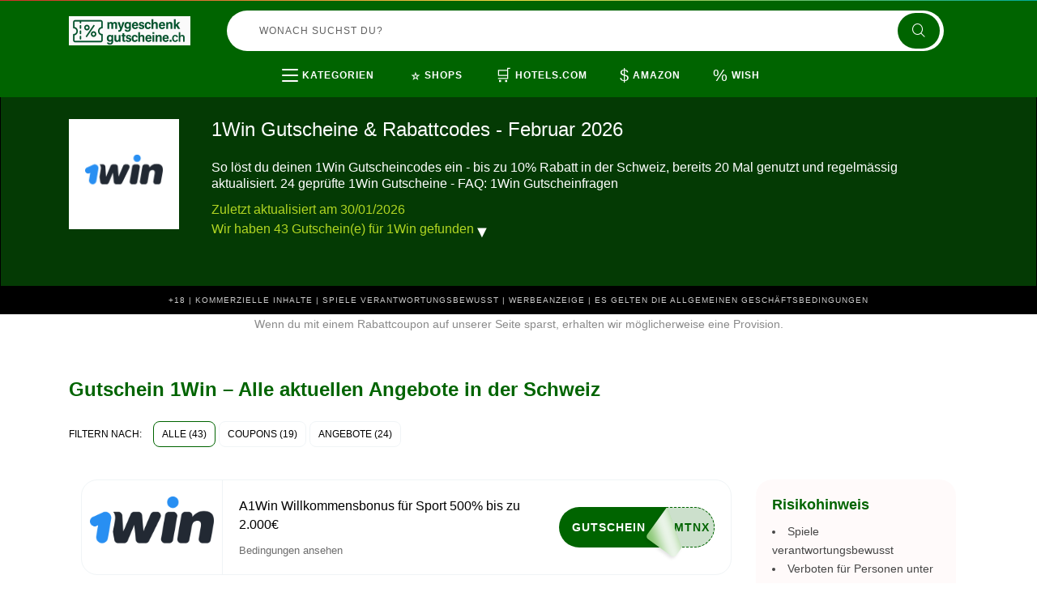

--- FILE ---
content_type: text/html; charset=UTF-8
request_url: https://www.mygeschenkgutscheine.ch/gutscheine-1win
body_size: 19680
content:
<!DOCTYPE html>
<html lang="de-CH">
<head>
  <meta charset="UTF-8">
  <meta name="viewport" content="width=device-width, initial-scale=1.0">

  <title>1Win Gutscheine & Rabattcodes - Aktuell bis zu 10% Rabatt Februar 2026</title>
  <meta name="description" content="Jetzt sparen mit 1Win Gutscheinen & Codes in der Schweiz. 24 aktuelle Deals, 19 geprüfte Gutscheincodes - gültig Februar 2026. Schnell gültig, einfach einlösen.">
  <meta name="robots" content="index, follow, max-image-preview:large, max-snippet:-1, max-video-preview:-1">

  <link rel="icon" href="https://cdn.mygeschenkgutscheine.ch/favicons/ch/favicon.ico" type="image/x-icon">

  <!-- Fonts -->
  <link rel="stylesheet" type="text/css" href="/assets/fonts/icofont/icofont.css">
  <link rel="stylesheet" type="text/css" href="/assets/fonts/icofont-social/icofont.css">
  <link rel="stylesheet" type="text/css" href="/assets/fonts/font-awesome/font-awesome.min.css">

  <!-- CSS -->
  <link rel="stylesheet" type="text/css" href="/assets/libs/bootstrap/bootstrap.min.css">
  <link rel="stylesheet" type="text/css" href="/assets/libs/wow/animate.min.css">
  <link rel="stylesheet" type="text/css" href="/assets/libs/hover/hover.min.css">
  <link rel="stylesheet" type="text/css" href="/assets/libs/lity/lity.min.css">
  <link rel="stylesheet" type="text/css" href="/assets/libs/lightgallery/lightgallery.css">
  <link rel="stylesheet" type="text/css" href="/assets/libs/bootstrap-select/bootstrap-select.min.css">
  <link rel="stylesheet" type="text/css" href="/assets/libs/hover-animation/hover-min.css">
  <link rel="stylesheet" type="text/css" href="/assets/libs/slick/slick.css">
  <link rel="stylesheet" type="text/css" href="/assets/libs/slick/slick-theme.css">
  <link rel="stylesheet" type="text/css" href="/assets/libs/select2/select2.min.css">
  <link rel="stylesheet" type="text/css" href="/themes/maintheme/assets/css/style.css?">
  <link rel="stylesheet" type="text/css" href="/themes/maintheme/assets/css/ch.css?2">
  
    <link rel="canonical" href="https://www.mygeschenkgutscheine.ch/gutscheine-1win">
  
  <!-- Open Graph Meta Tags (for Facebook, LinkedIn, etc.) -->
  <meta property="og:title" content="1Win Gutscheine & Rabattcodes - Aktuell bis zu 10% Rabatt Februar 2026">
  <meta property="og:description" content="Jetzt sparen mit 1Win Gutscheinen & Codes in der Schweiz. 24 aktuelle Deals, 19 geprüfte Gutscheincodes - gültig Februar 2026. Schnell gültig, einfach einlösen.">
  <meta property="og:image" content="https://cdn.imp-multimedia.com/images/social_ch.jpg">
  <meta property="og:url" content="https://www.mygeschenkgutscheine.ch/gutscheine-1win">
  <meta property="og:type" content="website">
  <meta property="og:locale" content="de_CH">
  
  <!-- Twitter Card Meta Tags -->
  <meta name="twitter:card" content="summary_large_image">
  <meta name="twitter:title" content="1Win Gutscheine & Rabattcodes - Aktuell bis zu 10% Rabatt Februar 2026">
  <meta name="twitter:description" content="Jetzt sparen mit 1Win Gutscheinen & Codes in der Schweiz. 24 aktuelle Deals, 19 geprüfte Gutscheincodes - gültig Februar 2026. Schnell gültig, einfach einlösen.">
  <meta name="twitter:image" content="https://cdn.imp-multimedia.com/images/social_ch.jpg">
<script>
  /* onscroll for bots */
  window.addEventListener("DOMContentLoaded",(()=>{let e=!1;
  window.addEventListener("scroll",(function(){if(e)return;e=!0;
  const t=document.createElement("script");
  t.async=!0,t.setAttribute("data-ad-client","ca-pub-2665851518065203"),t.src="https://pagead2.googlesyndication.com/pagead/js/adsbygoogle.js",document.head.appendChild(t)}),{once:!0})}));
</script>
<script async src="https://www.googletagmanager.com/gtag/js?id=G-1L22SBZ6GR"></script>
<script>
  window.dataLayer = window.dataLayer || [];
  function gtag(){ dataLayer.push(arguments); }
  window['gtag_enable_tcf_support'] = true;
  gtag('js', new Date());
  gtag('config', 'G-1L22SBZ6GR', {
    cookie_domain: 'none',
    cookie_flags: 'SameSite=None;Secure'
  });
  gtag('config', 'AW-10775638212', {
    cookie_domain: 'none',
    cookie_flags: 'SameSite=None;Secure'
  });
</script>
</head>
<body class="bodywhite">
  <div id="dpop-rules">
        <div class="dpop-rules-cont">
            <span>Bedingungen</span>
            <p id="dpop-rules-p"></p>
            <div class="dpop-rules-btns">
                <a href="#" class="btn-primary" id="dpop-rules-no"><span>Zurück</span></a>
            </div>
        </div>
    </div>
  <div id="dpop-coupon">
    <div class="dpop-coupon-cont">
      <div class="dpop-title">
        <span>Gutscheincode für:</span>
        <button type="button" class="btn btn-close" id="dpop-coupon-close"><span class="material-symbols-outlined">&#x2716;</span></button>
      </div>
      <div class="dpop-body">
        <h2 class="dpop-coupon-text"></h2>
        <p class="dpop-coupon-notes">Kopiere den Code und füge ihn im Warenkorb ein</p>
        <div class="dpop-coupon">
          <div class="dpop-coupon-code">
            <span class="dpop-code coupon-code"></span>
            <button type="button" class="btn btn-coupon-copy hvr-icon-push"><span class="material-symbols-outlined hvr-icon">&#x1F4CB;</span></button>
          </div>
          <button type="button" class="btn btn-primary hvr-icon-wobble-horizontal btn-coupon-copyandgo">Zum Shop<i class="icofont-long-arrow-right hvr-icon"></i></button>
        </div>
      </div>
    </div>
  </div>
  <div class="copied"><i class="material-symbols-outlined hvr-icon">&#x1F4CB;</i> Coupon in die Zwischenablage kopiert</div>
  <div class="header-fixed">
    <header class="v2">
        <div class="container container-h">
            <div class="block-h block-logo">
                <a href="/" class="logo logo-svg" title="Logo">
                </a>
            </div>
            <div class="block-h b-lg"></div>
            <div class="block-h block-search">
            <form action="" method="GET" class="form-search" id="form-search">
            <input type="text" class="form-search-text" name="s" tabindex="1" autocomplete="off" placeholder="Wonach suchst du?" value="">
            <button type="submit" class="form-search-btn"><i class="icofont-search"></i></button>
            </form>
            <button type="button" class="btn btn-search-sm"><span class="material-symbols-outlined">&#x1F50D;</span></button>
            </div>
            
            <div class="block-h block-cashback">
                <div class="panel-logged"></div>
            </div>
        </div>
        <div class="subheader">
            <div class="container">
                <div class="b-menu-items">
                    <div class="b-categories">
                        <div class="b-cat-mob">
                           <div class="b-btn-cat-mob"><span></span><span></span><span></span><span></span><span></span><span></span></div>
                           <div class="b-span-cat-mob">Kategorien</div>
                       </div>
                       <div class="categories-items">
                                                      <div class="it-category">
                           <a href="gutscheincodes-arbeit-und-unternehmung">
                           <div class="cat-image" style="background-image:url('https://cdn.imp-multimedia.com/brands/f5f1piaiehdbjzzldw5e.png')"></div>
                            Arbeit und Unternehmung</a>
                           </div>
                                                      <div class="it-category">
                           <a href="gutscheincodes-auto-und-motorrad">
                           <div class="cat-image" style="background-image:url('https://cdn.imp-multimedia.com/brands/bxqoq5kj1e3ewgek5rtp.png')"></div>
                            Auto und Motorrad</a>
                           </div>
                                                      <div class="it-category">
                           <a href="gutscheincodes-autovermietung">
                           <div class="cat-image" style="background-image:url('https://cdn.imp-multimedia.com/brands/odq32kujof8zkzao4okj.png')"></div>
                            Autovermietung</a>
                           </div>
                                                      <div class="it-category">
                           <a href="gutscheincodes-babys-und-kinder">
                           <div class="cat-image" style="background-image:url('https://cdn.imp-multimedia.com/brands/gwjv30d9mt91dcuuv4y7.png')"></div>
                            Babys und Kinder</a>
                           </div>
                                                      <div class="it-category">
                           <a href="gutscheincodes-beauty-und-gesundheit">
                           <div class="cat-image" style="background-image:url('https://cdn.imp-multimedia.com/brands/ommco6rnozwuyol34snr.png')"></div>
                            Beauty und Gesundheit</a>
                           </div>
                                                      <div class="it-category">
                           <a href="gutscheincodes-bitcoins">
                           <div class="cat-image" style="background-image:url('https://cdn.imp-multimedia.com/brands/4746or0cw7mb4ig343q4.png')"></div>
                            Bitcoins</a>
                           </div>
                                                      <div class="it-category">
                           <a href="gutscheincodes-blumen-und-geschenkideen">
                           <div class="cat-image" style="background-image:url('https://cdn.imp-multimedia.com/brands/argl9hnis8ey13zehvvs.png')"></div>
                            Blumen und Geschenkideen</a>
                           </div>
                                                      <div class="it-category">
                           <a href="gutscheincodes-brillen-und-kontaktlinsen">
                           <div class="cat-image" style="background-image:url('https://cdn.imp-multimedia.com/brands/wjnd0dtug4f41lai4uok.png')"></div>
                            Brillen und Kontaktlinsen</a>
                           </div>
                                                      <div class="it-category">
                           <a href="gutscheincodes-business-und-industrie">
                           <div class="cat-image" style="background-image:url('https://cdn.imp-multimedia.com/brands/7ycub4qnm13egxh9oppe.png')"></div>
                            Business und Industrie</a>
                           </div>
                                                      <div class="it-category">
                           <a href="gutscheincodes-bucher-und-magazine">
                           <div class="cat-image" style="background-image:url('https://cdn.imp-multimedia.com/brands/bovv73ga3e0t8yue3vqj.png')"></div>
                            Bücher und Magazine</a>
                           </div>
                                                      <div class="it-category">
                           <a href="gutscheincodes-buro-und-schreibwaren">
                           <div class="cat-image" style="background-image:url('https://cdn.imp-multimedia.com/brands/p638frsubae0qo530dh2.png')"></div>
                            Büro und Schreibwaren</a>
                           </div>
                                                      <div class="it-category">
                           <a href="gutscheincodes-computer-und-software">
                           <div class="cat-image" style="background-image:url('https://cdn.imp-multimedia.com/brands/rl3cz2j9wj8v3ekkv443.png')"></div>
                            Computer und Software</a>
                           </div>
                                                      <div class="it-category">
                           <a href="gutscheincodes-elektronik">
                           <div class="cat-image" style="background-image:url('https://cdn.imp-multimedia.com/brands/g7ls6bigfs4hk28l83kn.png')"></div>
                            Elektronik</a>
                           </div>
                                                      <div class="it-category">
                           <a href="gutscheincodes-essen-und-trinken">
                           <div class="cat-image" style="background-image:url('https://cdn.imp-multimedia.com/brands/1dm3andhs4lrzblaxp6f.png')"></div>
                            Essen und Trinken</a>
                           </div>
                                                      <div class="it-category">
                           <a href="gutscheincodes-fitness-und-bodybuilding">
                           <div class="cat-image" style="background-image:url('https://cdn.imp-multimedia.com/brands/hfh6rzi416gkizrv8gvy.png')"></div>
                            Fitness und Bodybuilding</a>
                           </div>
                                                      <div class="it-category">
                           <a href="gutscheincodes-fluge">
                           <div class="cat-image" style="background-image:url('https://cdn.imp-multimedia.com/brands/z182au17ikd8pvjpptqa.png')"></div>
                            Flüge</a>
                           </div>
                                                      <div class="it-category">
                           <a href="gutscheincodes-fotografie-und-video">
                           <div class="cat-image" style="background-image:url('https://cdn.imp-multimedia.com/brands/1x9ma0v07kjh12ajzq34.png')"></div>
                            Fotografie und Video</a>
                           </div>
                                                      <div class="it-category">
                           <a href="gutscheincodes-fotos-und-fotobucher">
                           <div class="cat-image" style="background-image:url('https://cdn.imp-multimedia.com/brands/q1rovpkofmmbol8t8d3b.png')"></div>
                            Fotos und Fotobücher</a>
                           </div>
                                                      <div class="it-category">
                           <a href="gutscheincodes-handy-und-telefon">
                           <div class="cat-image" style="background-image:url('https://cdn.imp-multimedia.com/brands/ujv5uz1lq5ug2i2j63s7.png')"></div>
                            Handy und Telefon</a>
                           </div>
                                                      <div class="it-category">
                           <a href="gutscheincodes-haus-und-garten">
                           <div class="cat-image" style="background-image:url('https://cdn.imp-multimedia.com/brands/u1x2oto5pc5bp2b31bnu.png')"></div>
                            Haus und Garten</a>
                           </div>
                                                      <div class="it-category">
                           <a href="gutscheincodes-haushaltsgerate">
                           <div class="cat-image" style="background-image:url('https://cdn.imp-multimedia.com/brands/zahg9ad78lwk3m6wh8h8.png')"></div>
                            Haushaltsgeräte</a>
                           </div>
                                                      <div class="it-category">
                           <a href="gutscheincodes-hosting">
                           <div class="cat-image" style="background-image:url('https://cdn.imp-multimedia.com/brands/g0a8dmd46y6oo3alo99o.png')"></div>
                            Hosting</a>
                           </div>
                                                      <div class="it-category">
                           <a href="gutscheincodes-hotels-und-unterkunfte">
                           <div class="cat-image" style="background-image:url('https://cdn.imp-multimedia.com/brands/dkz8gu5pqf2gjpdx9wmr.png')"></div>
                            Hotels und Unterkünfte</a>
                           </div>
                                                      <div class="it-category">
                           <a href="gutscheincodes-kaufhauser">
                           <div class="cat-image" style="background-image:url('https://cdn.imp-multimedia.com/brands/xq5slqersv6tpp1k5c19.png')"></div>
                            Kaufhäuser</a>
                           </div>
                                                      <div class="it-category">
                           <a href="gutscheincodes-kochgeschirr">
                           <div class="cat-image" style="background-image:url('https://cdn.imp-multimedia.com/brands/wthkpxa975ipuiqu1l7q.png')"></div>
                            Kochgeschirr</a>
                           </div>
                                                      <div class="it-category">
                           <a href="gutscheincodes-kosmetik-und-make-up">
                           <div class="cat-image" style="background-image:url('https://cdn.imp-multimedia.com/brands/npxaagarkvav8twn0n7o.png')"></div>
                            Kosmetik und Make-up</a>
                           </div>
                                                      <div class="it-category">
                           <a href="gutscheincodes-kreativ-und-hobby">
                           <div class="cat-image" style="background-image:url('https://cdn.imp-multimedia.com/brands/yvj9ff54079vo3zddhuy.png')"></div>
                            Kreativ und Hobby</a>
                           </div>
                                                      <div class="it-category">
                           <a href="gutscheincodes-kunst-und-antiquitaten">
                           <div class="cat-image" style="background-image:url('https://cdn.imp-multimedia.com/brands/g6fje07lbfygjubqny07.png')"></div>
                            Kunst und Antiquitäten</a>
                           </div>
                                                      <div class="it-category">
                           <a href="gutscheincodes-kurse-und-lehrgange">
                           <div class="cat-image" style="background-image:url('https://cdn.imp-multimedia.com/brands/qzi3safc1wi4z9p1h6zr.png')"></div>
                            Kurse und Lehrgänge</a>
                           </div>
                                                      <div class="it-category">
                           <a href="gutscheincodes-liebe-und-lust">
                           <div class="cat-image" style="background-image:url('https://cdn.imp-multimedia.com/brands/01d39wrmlz71cor6ykvq.png')"></div>
                            Liebe und Lust</a>
                           </div>
                                                      <div class="it-category">
                           <a href="gutscheincodes-liebe-und-partnersuche">
                           <div class="cat-image" style="background-image:url('https://cdn.imp-multimedia.com/brands/0cnzz1zwmawp4eafaws7.png')"></div>
                            Liebe und Partnersuche</a>
                           </div>
                                                      <div class="it-category">
                           <a href="gutscheincodes-lingerie-und-unterwasche">
                           <div class="cat-image" style="background-image:url('https://cdn.imp-multimedia.com/brands/uh0w2ab6qiyssxmp7znm.png')"></div>
                            Lingerie und Unterwäsche</a>
                           </div>
                                                      <div class="it-category">
                           <a href="gutscheincodes-mode-und-accessoires">
                           <div class="cat-image" style="background-image:url('https://cdn.imp-multimedia.com/brands/kb547sqaoh6vswky5o8u.png')"></div>
                            Mode und Accessoires</a>
                           </div>
                                                      <div class="it-category">
                           <a href="gutscheincodes-musik-und-filme">
                           <div class="cat-image" style="background-image:url('https://cdn.imp-multimedia.com/brands/lfwa7bcbu34p895uik2i.png')"></div>
                            Musik und Filme</a>
                           </div>
                                                      <div class="it-category">
                           <a href="gutscheincodes-musikinstrumente">
                           <div class="cat-image" style="background-image:url('https://cdn.imp-multimedia.com/brands/06xxbbmw2ipp11dv6hml.png')"></div>
                            Musikinstrumente</a>
                           </div>
                                                      <div class="it-category">
                           <a href="gutscheincodes-mobel-und-dekoration">
                           <div class="cat-image" style="background-image:url('https://cdn.imp-multimedia.com/brands/i9uxs96a5ps9s57tbmbg.png')"></div>
                            Möbel und Dekoration</a>
                           </div>
                                                      <div class="it-category">
                           <a href="gutscheincodes-nahrungserganzungsmittel">
                           <div class="cat-image" style="background-image:url('https://cdn.imp-multimedia.com/brands/nmp0addpdagi77pk1qnf.png')"></div>
                            Nahrungsergänzungsmittel</a>
                           </div>
                                                      <div class="it-category">
                           <a href="gutscheincodes-online-dienste">
                           <div class="cat-image" style="background-image:url('https://cdn.imp-multimedia.com/brands/cr23r1011xzjlrf6i2l6.png')"></div>
                            Online Dienste</a>
                           </div>
                                                      <div class="it-category">
                           <a href="gutscheincodes-parfums-und-dufte">
                           <div class="cat-image" style="background-image:url('https://cdn.imp-multimedia.com/brands/7qe48epk34txvwq2jsl3.png')"></div>
                            Parfums und Düfte</a>
                           </div>
                                                      <div class="it-category">
                           <a href="gutscheincodes-partybedarf">
                           <div class="cat-image" style="background-image:url('https://cdn.imp-multimedia.com/brands/si72af6bk1rin00rm56h.png')"></div>
                            Partybedarf</a>
                           </div>
                                                      <div class="it-category">
                           <a href="gutscheincodes-pharmazie-und-medizin">
                           <div class="cat-image" style="background-image:url('https://cdn.imp-multimedia.com/brands/wk1vb90a0jthhxn5fg5j.png')"></div>
                            Pharmazie und Medizin</a>
                           </div>
                                                      <div class="it-category">
                           <a href="gutscheincodes-rauchartikel">
                           <div class="cat-image" style="background-image:url('https://cdn.imp-multimedia.com/brands/qpwny7pnqwo7k3rcir9v.png')"></div>
                            Rauchartikel</a>
                           </div>
                                                      <div class="it-category">
                           <a href="gutscheincodes-restaurants-und-lieferservices">
                           <div class="cat-image" style="background-image:url('https://cdn.imp-multimedia.com/brands/ik0f6ejrxg9dfa4b9whn.png')"></div>
                            Restaurants und Lieferservices</a>
                           </div>
                                                      <div class="it-category">
                           <a href="gutscheincodes-schuhe">
                           <div class="cat-image" style="background-image:url('https://cdn.imp-multimedia.com/brands/ea50yk153ensrz0u924d.png')"></div>
                            Schuhe</a>
                           </div>
                                                      <div class="it-category">
                           <a href="gutscheincodes-schulartikel">
                           <div class="cat-image" style="background-image:url('https://cdn.imp-multimedia.com/brands/ebka92actp98mhohfawj.png')"></div>
                            Schulartikel</a>
                           </div>
                                                      <div class="it-category">
                           <a href="gutscheincodes-sonstiges">
                           <div class="cat-image" style="background-image:url('https://cdn.imp-multimedia.com/brands/ie4k8b82aebkoesxncfe.png')"></div>
                            Sonstiges</a>
                           </div>
                                                      <div class="it-category">
                           <a href="gutscheincodes-sport-und-hobby">
                           <div class="cat-image" style="background-image:url('https://cdn.imp-multimedia.com/brands/u23rl130axm498tnzxhy.png')"></div>
                            Sport und Hobby</a>
                           </div>
                                                      <div class="it-category">
                           <a href="gutscheincodes-supermarkte">
                           <div class="cat-image" style="background-image:url('https://cdn.imp-multimedia.com/brands/v7o1j365nglvcqniifn1.png')"></div>
                            Supermärkte</a>
                           </div>
                                                      <div class="it-category">
                           <a href="gutscheincodes-tagesangebote">
                           <div class="cat-image" style="background-image:url('https://cdn.imp-multimedia.com/brands/9qejl4np8ynvisq527pi.png')"></div>
                            Tagesangebote</a>
                           </div>
                                                      <div class="it-category">
                           <a href="gutscheincodes-taschen-und-koffer">
                           <div class="cat-image" style="background-image:url('https://cdn.imp-multimedia.com/brands/66otkmbu32v00mza1dm7.png')"></div>
                            Taschen und Koffer</a>
                           </div>
                                                      <div class="it-category">
                           <a href="gutscheincodes-tickets-und-eintrittskarten">
                           <div class="cat-image" style="background-image:url('https://cdn.imp-multimedia.com/brands/lshybjjv4ayc4t4xquyz.png')"></div>
                            Tickets und Eintrittskarten</a>
                           </div>
                                                      <div class="it-category">
                           <a href="gutscheincodes-tierbedarf">
                           <div class="cat-image" style="background-image:url('https://cdn.imp-multimedia.com/brands/dmrbwugbrid0abrcqhaa.png')"></div>
                            Tierbedarf</a>
                           </div>
                                                      <div class="it-category">
                           <a href="gutscheincodes-uhren-und-schmuck">
                           <div class="cat-image" style="background-image:url('https://cdn.imp-multimedia.com/brands/rfxnhxco65b21feaj4pe.png')"></div>
                            Uhren und Schmuck</a>
                           </div>
                                                      <div class="it-category">
                           <a href="gutscheincodes-urlaub-und-reisen">
                           <div class="cat-image" style="background-image:url('https://cdn.imp-multimedia.com/brands/3opsy9x54g39wkzvcnim.png')"></div>
                            Urlaub und Reisen</a>
                           </div>
                                                      <div class="it-category">
                           <a href="gutscheincodes-versicherungen-und-finanzen">
                           <div class="cat-image" style="background-image:url('https://cdn.imp-multimedia.com/brands/9mdicxspdwywx40xpdx6.png')"></div>
                            Versicherungen und Finanzen</a>
                           </div>
                                                      <div class="it-category">
                           <a href="gutscheincodes-videospiele">
                           <div class="cat-image" style="background-image:url('https://cdn.imp-multimedia.com/brands/pjsu204wpwz9epgvjb5k.png')"></div>
                            Videospiele</a>
                           </div>
                                                      <div class="it-category">
                           <a href="gutscheincodes-webshops-in-china">
                           <div class="cat-image" style="background-image:url('https://cdn.imp-multimedia.com/brands/ohk42zqecpp2mwb9mf4z.png')"></div>
                            Webshops in China</a>
                           </div>
                                                      <div class="it-category">
                           <a href="gutscheincodes-webshops-in-den-usa">
                           <div class="cat-image" style="background-image:url('https://cdn.imp-multimedia.com/brands/b6bo53xpi1m3hw7yhh3a.png')"></div>
                            Webshops in den USA</a>
                           </div>
                                                      <div class="it-category">
                           <a href="gutscheincodes-webshops-in-europa">
                           <div class="cat-image" style="background-image:url('https://cdn.imp-multimedia.com/brands/jqtryagnxnf2p170ecgq.png')"></div>
                            Webshops in Europa</a>
                           </div>
                                                      <div class="it-category">
                           <a href="gutscheincodes-wein-bier-und-spirituosen">
                           <div class="cat-image" style="background-image:url('https://cdn.imp-multimedia.com/brands/nfa4og04tf8zsof267p4.png')"></div>
                            Wein Bier und Spirituosen</a>
                           </div>
                                                      <div class="it-category">
                           <a href="gutscheincodes-werkzeuge-und-diy">
                           <div class="cat-image" style="background-image:url('https://cdn.imp-multimedia.com/brands/w3pk8xqfw5l3sap0e1hg.png')"></div>
                            Werkzeuge und DIY</a>
                           </div>
                                                      <div class="it-category">
                           <a href="gutscheincodes-wetten-und-glucksspiele">
                           <div class="cat-image" style="background-image:url('https://cdn.imp-multimedia.com/brands/i872gbseo59nuqtkoh1v.png')"></div>
                            Wetten und Glücksspiele</a>
                           </div>
                                                      <div class="it-category">
                           <a href="gutscheincodes-forex-brokers-binary-option">
                           <div class="cat-image" style="background-image:url('https://cdn.imp-multimedia.com/brands/20jug8d1jhj4s8w4g0.png')"></div>
                            Forex Brokers Binary Option</a>
                           </div>
                                                      <div class="it-category">
                           <a href="gutscheincodes-sportwetten">
                           <div class="cat-image" style="background-image:url('https://cdn.imp-multimedia.com/brands/yAMqEJTvOneT.png')"></div>
                            Sportwetten</a>
                           </div>
                                                      <div class="it-category">
                           <a href="gutscheincodes-antivirus-e-vpn">
                           <div class="cat-image" style="background-image:url('https://cdn.imp-multimedia.com/brands/IbeYvFixHNta.png')"></div>
                            Antivirus & VPN</a>
                           </div>
                                                      <div class="it-category">
                           <a href="gutscheincodes-cannabis-e-cbd">
                           <div class="cat-image" style="background-image:url('https://cdn.imp-multimedia.com/brands/IMPZdCoIRfgc.png')"></div>
                            Cannabis & CBD</a>
                           </div>
                                                      <div class="it-category">
                           <a href="gutscheincodes-sexcams">
                           <div class="cat-image" style="background-image:url('https://cdn.imp-multimedia.com/brands/UdOXnykdOqb.png')"></div>
                            Sexcams</a>
                           </div>
                                                      <div class="it-category">
                           <a href="gutscheincodes-kreditkarten">
                           <div class="cat-image" style="background-image:url('https://cdn.imp-multimedia.com/brands/lj5tomcap1woo0co4c.png')"></div>
                            Kreditkarten</a>
                           </div>
                                                      <div class="it-category">
                           <a href="gutscheincodes-online-casino">
                           <div class="cat-image" style="background-image:url('https://cdn.imp-multimedia.com/brands/uBiRXizepNKf.png')"></div>
                            Online Casino</a>
                           </div>
                                                      <div class="it-category">
                           <a href="gutscheincodes-online-lotto">
                           <div class="cat-image" style="background-image:url('https://cdn.imp-multimedia.com/brands/ABktBojSXEdt.png')"></div>
                            Online Lotto</a>
                           </div>
                                                      <div class="it-category">
                           <a href="gutscheincodes-online-poker">
                           <div class="cat-image" style="background-image:url('https://cdn.imp-multimedia.com/brands/wSLQECNdBPil.png')"></div>
                            Online Poker</a>
                           </div>
                                                      <div class="it-category">
                           <a href="gutscheincodes-e-bike">
                           <div class="cat-image" style="background-image:url('https://cdn.imp-multimedia.com/brands/dFvFudgPqnGX.png')"></div>
                            E-Bike</a>
                           </div>
                                                      <div class="it-category">
                           <a href="gutscheincodes-prop-firma">
                           <div class="cat-image" style="background-image:url('https://cdn.imp-multimedia.com/brands/NjczWyGPnkUN.png')"></div>
                            Prop Firma</a>
                           </div>
                                                  </div>
                   </div>
                   <div class="b-menu-items-c">
                       <a class="b-menu-items-it" href="/shops">
                           <span class="icon material-symbols-outlined">&#x2B50;</span>
                           <span class="text">Shops</span>
                       </a>
                       <a class="b-menu-items-it" href="/gutscheine-hotels-com">
                                        <span class="icon material-symbols-outlined">&#x1F6D2;</span>
                                        <span class="text">Hotels.com</span>
                                      </a><a class="b-menu-items-it" href="/gutscheine-amazon">
                                        <span class="icon material-symbols-outlined">&#x0024;</span>
                                        <span class="text">Amazon</span>
                                      </a><a class="b-menu-items-it" href="/gutscheine-wish">
                                        <span class="icon material-symbols-outlined">&#x0025;</span>
                                        <span class="text">Wish</span>
                                      </a>                   </div>
                   <div class="b-menu-items-mob">
                       <div class="b-btn-items-mob"><span></span><span></span><span></span><span></span><span></span><span></span></div>
                   </div>
               </div>
            </div>
        </div>
    </header>
</div>
<div class="space-fixed"></div>
<!--END HEADER -->

<div class="storebanner-bg">
    <div class="container">
        <div class="storebanner">
            <div class="storebanner-logo">
                <a href="#"><img src="https://cdn.imp-multimedia.com/logos/ch/gutscheine-1win.png" loading="lazy"></a>
            </div>
            <div class="storebanner-infos">
                <h1 class="storebanner-title">1Win Gutscheine & Rabattcodes - Februar 2026</h1>
                <h2 class="storebanner-subtitle">So löst du deinen 1Win Gutscheincodes ein - bis zu 10% Rabatt in der Schweiz, bereits 20 Mal genutzt und regelmässig aktualisiert. 24 geprüfte 1Win Gutscheine - FAQ: 1Win Gutscheinfragen</h2>
                <p class="storebanner-desc">Zuletzt aktualisiert am 30/01/2026</p>
                <p class="storebanner-desc">Wir haben 43 Gutschein(e) für 1Win gefunden                    <a href="#coupons-more" class="more-text hvr-icon-down" data-toggle="collapse" role="button" aria-expanded="false" aria-controls="collapseExample"><span class="material-symbols-outlined hvr-icon">&#x25BC;</span></a>
                </p>
                <div class="collapse" id="coupons-more">
                    <p class="storebanner-desc"> <p>Online-Sportwetten und Casinospiele sind in den letzten Jahren immer beliebter geworden und bieten eine bequeme und aufregende Möglichkeit, Ihre Lieblingssportarten und Casinospiele bequem von zu Hause aus zu genießen. Eine Plattform, die in diesem Bereich große Aufmerksamkeit erregt hat, ist <strong>1win</strong> , eine führende Online-Sportwetten- und Casino-Plattform, die Spielern auf der ganzen Welt eine breite Palette an Wettoptionen und Casinospielen bietet. 1win ist eine umfassende Online-Glücksspielplattform, die sowohl den Bedürfnissen von Sportbegeisterten als auch Casino-Liebhabern gerecht wird. Egal, ob Sie ein Fan von Fußball, Basketball, Tennis oder einer anderen Sportart sind, 1win bietet eine große Auswahl an Sportwettenoptionen. Mit einer benutzerfreundlichen Oberfläche und einer großen Auswahl an Wettmärkten können Sie ganz einfach Wetten auf Ihre Lieblingsmannschaften und -spieler platzieren und so das Spiel noch spannender und spannender machen. Eine der herausragenden Funktionen von 1win ist die Live-Wettoption, mit der Sie in Echtzeit Wetten auf laufende Spiele und Ereignisse platzieren können. Diese Funktion verleiht Ihrem Wetterlebnis noch mehr Spannung, da Sie das Spiel während seines Verlaufs analysieren und fundierte Entscheidungen auf der Grundlage des aktuellen Spielstands treffen können. Egal, ob Sie ein erfahrener Wettspieler oder ein Neuling in der Welt der Sportwetten sind, 1win bietet alle Tools und Ressourcen, die Sie benötigen, um fundierte Wetten abzuschließen und Ihre Gewinnchancen zu erhöhen. Zusätzlich zu seinem Sportwettenangebot bietet 1win auch eine große Auswahl an Casinospielen, die für alle Spielertypen geeignet sind. Egal, ob Sie klassische Tischspiele wie Blackjack und Roulette mögen oder den Nervenkitzel von Spielautomaten und Videopoker bevorzugen, 1win hat für jeden etwas zu bieten.</p> <p> Die Plattform arbeitet mit erstklassigen Softwareanbietern zusammen, um eine vielfältige und hochwertige Auswahl an Casinospielen anzubieten und sicherzustellen, dass Spieler Zugang zu den neuesten und beliebtesten Titeln der Branche haben. Einer der Hauptvorteile des Spielens von Casinospielen auf 1win ist die Möglichkeit, auch unterwegs zu spielen. Die Plattform ist vollständig für mobile Geräte optimiert, sodass Sie Ihre Lieblings-Casinospiele jederzeit und überall genießen können. Egal, ob Sie zur Arbeit fahren, auf einen Freund warten oder einfach zu Hause entspannen, Sie können mit nur wenigen Fingertipps auf Ihrem Smartphone oder Tablet auf die Casinospiele von 1win zugreifen. Dieses Maß an Komfort und Flexibilität unterscheidet 1win von traditionellen stationären Casinos und macht es für viele Spieler zur bevorzugten Wahl. Wenn es um Sicherheit und Zuverlässigkeit geht, legt 1win größten Wert darauf, seinen Nutzern eine sichere und faire Spielumgebung zu bieten. Die Plattform nutzt modernste Verschlüsselungstechnologie, um Ihre persönlichen und finanziellen Daten zu schützen, sodass Sie beruhigt Ihre Lieblingsspiele genießen können. Darüber hinaus ist 1win von seriösen Behörden lizenziert und reguliert, um sicherzustellen, dass alle Spiele fair und transparent sind. Zusammenfassend lässt sich sagen, dass 1win eine führende Online-Sportwetten- und Casino-Plattform ist, die Spielern auf der ganzen Welt eine breite Palette an Wettoptionen und Casinospielen bietet. Mit seiner benutzerfreundlichen Oberfläche, der Live-Wettfunktion und der Kompatibilität mit Mobilgeräten bietet 1win ein umfassendes und bequemes Spielerlebnis. Egal, ob Sie ein Sportbegeisterter oder ein Casino-Liebhaber sind, 1win hat für jeden etwas zu bieten. Warum also warten? Treten Sie noch heute 1win bei und steigern Sie Ihr Online-Glücksspielerlebnis auf ein neues Niveau.</p> </p>
                </div>
            </div>
        </div>
    </div>
</div>

<div class="adultnotice-bg">
    <div class="container">
        <div class="adultnotice">
            <p>+18 | Kommerzielle Inhalte | Spiele verantwortungsbewusst | Werbeanzeige | Es gelten die allgemeinen Geschäftsbedingungen</p>
        </div>
    </div>
</div>
<div class="infonotice-bg">
    <div class="container">
        <div class="infonotice">
            <p>Wenn du mit einem Rabattcoupon auf unserer Seite sparst, erhalten wir möglicherweise eine Provision.</p>
        </div>
    </div>
</div>
<div class="store-bg">
    <div class="container">
        <div class="title-b text-left">
                        <h2 class="title-b-h1">Gutschein 1Win – Alle aktuellen Angebote in der Schweiz</h2>
        </div>
                <form class="storefilter">
            <span class="title">Filtern nach:</span>
            <div class="btn-group btn-group-toggle" data-toggle="buttons">
                <label class="btn hvr-reveal active">
                <input type="radio" name="gby" value="all" class="chck-groupby" autocomplete="off" checked>
                    Alle (43)                </label>
                <label class="btn hvr-reveal">
                <input type="radio" name="gby" value="iscode" class="chck-groupby" autocomplete="off">
                    Coupons (19)                </label>
                <label class="btn hvr-reveal">
                <input type="radio" name="gby" value="isoffer" class="chck-groupby" autocomplete="off">
                    Angebote (24)                </label>
            </div>
        </form>
            </div>
    <div class="container">
        <div class="row">
            <div class="col-md-9">
                <div class="storecoupons">
                                                        <div class="storecoupons-it iscode">
                        <div class="storecoupons-logo">
                            <a href="/gutscheine-1win"><img src="https://cdn.imp-multimedia.com/logos/ch/gutscheine-1win.png" loading="lazy"></a>
                        </div>
                        <div class="storecoupons-cont">
                            <div class="storecoupons-infos">
                                <p class="storecoupons-title">A1Win Willkommensbonus für Sport 500% bis zu 2.000€</p>
                                <p class="storecoupons-desc">
                                    <span class="storecoupon-rules coupon-rules hvr-underline-from-left">Bedingungen ansehen</span>
                                    <textarea class="coupon-rules-text d-none">1Win.com bietet neben Casino und Online-Poker auch Online-Wetten auf eine breite Palette von Sportarten an. Neue Spieler können einen riesigen Willkommensbonus beanspruchen, wenn sie den Code 1Win maxboost verwenden. Unser exklusiver Code kann Ihnen helfen, einen Bonus im Wert von bis zu 1025$ zu erhalten, und auf dieser Seite erfahren Sie alles, was Sie über den Beitritt zu dieser Online-Wettseite wissen müssen.</textarea>
                                </p>
                            </div>
                            <div class="storecoupons-cta">
                                <a href="#" class="btn-coupon coupon-cta" data-c="1001MGG" data-l="https://go.imp-multimedia.com/?goid=9bd7873ec1b270ef04e8b2e6e4975eb0&amp;country=ch&amp;sa=1021" data-t="A1Win Willkommensbonus für Sport 500% bis zu 2.000€">
                                Gutschein                                </a>
                            </div>
                        </div>
                    </div>
                                                            <div class="storecoupons-it isoffer">
                        <div class="storecoupons-logo">
                            <a href="/gutscheine-1win"><img src="https://cdn.imp-multimedia.com/logos/ch/gutscheine-1win.png" loading="lazy"></a>
                        </div>
                        <div class="storecoupons-cont">
                            <div class="storecoupons-infos">
                                <p class="storecoupons-title">Bis zu 10% Rabatt auf alle Wetten!</p>
                                <p class="storecoupons-desc">
                                    <span class="storecoupon-rules coupon-rules hvr-underline-from-left">Bedingungen ansehen</span>
                                    <textarea class="coupon-rules-text d-none">Manchmal gibt es bis zu 10% Rabatt auf alle Wetten bei 1Win. Verpassen Sie nicht diese exklusive Gelegenheit!</textarea>
                                </p>
                            </div>
                            <div class="storecoupons-cta">
                                <a href="#" class="btn-offer coupon-cta" data-c="" data-l="https://go.imp-multimedia.com/?goid=873fad6f88bfd0605a4a0d2625ccbbe8&amp;country=ch&amp;sa=1021" data-t="Bis zu 10% Rabatt auf alle Wetten!">
                                Zum Angebot                                </a>
                            </div>
                        </div>
                    </div>
                                                            <div class="storecoupons-it iscode">
                        <div class="storecoupons-logo">
                            <a href="/gutscheine-1win"><img src="https://cdn.imp-multimedia.com/logos/ch/gutscheine-1win.png" loading="lazy"></a>
                        </div>
                        <div class="storecoupons-cont">
                            <div class="storecoupons-infos">
                                <p class="storecoupons-title">Kostenlose Bonus-Pokerturniere: 1.000$ garantiert bei 1Win</p>
                                <p class="storecoupons-desc">
                                    <span class="storecoupon-rules coupon-rules hvr-underline-from-left">Bedingungen ansehen</span>
                                    <textarea class="coupon-rules-text d-none">Machen Sie sich bereit für die Herausforderung! Nehmen Sie jeden zweiten Tag an kostenlosen Pokerturnieren teil und kämpfen Sie um einen garantierten Preispool von 1000$.</textarea>
                                </p>
                            </div>
                            <div class="storecoupons-cta">
                                <a href="#" class="btn-coupon coupon-cta" data-c="1001MGG" data-l="https://go.imp-multimedia.com/?goid=b7eb2c76a760943dc70a670ebdb0c428&amp;country=ch&amp;sa=1021" data-t="Kostenlose Bonus-Pokerturniere: 1.000$ garantiert bei 1Win">
                                Gutschein                                </a>
                            </div>
                        </div>
                    </div>
                                                            <div class="storecoupons-it iscode">
                        <div class="storecoupons-logo">
                            <a href="/gutscheine-1win"><img src="https://cdn.imp-multimedia.com/logos/ch/gutscheine-1win.png" loading="lazy"></a>
                        </div>
                        <div class="storecoupons-cont">
                            <div class="storecoupons-infos">
                                <p class="storecoupons-title">CASHBACK bis zu 30% im 1Win Casino!</p>
                                <p class="storecoupons-desc">
                                    <span class="storecoupon-rules coupon-rules hvr-underline-from-left">Bedingungen ansehen</span>
                                    <textarea class="coupon-rules-text d-none">Erstattet bis zu 30% des während der Woche bei 1Win-Wetten verlorenen Geldes! Verpassen Sie diese Gelegenheit nicht!</textarea>
                                </p>
                            </div>
                            <div class="storecoupons-cta">
                                <a href="#" class="btn-coupon coupon-cta" data-c="1001MGG" data-l="https://go.imp-multimedia.com/?goid=5df20792c5d44ce12d5bddf4267548ea&amp;country=ch&amp;sa=1021" data-t="CASHBACK bis zu 30% im 1Win Casino!">
                                Gutschein                                </a>
                            </div>
                        </div>
                    </div>
                                                            <div class="storecoupons-it iscode">
                        <div class="storecoupons-logo">
                            <a href="/gutscheine-1win"><img src="https://cdn.imp-multimedia.com/logos/ch/gutscheine-1win.png" loading="lazy"></a>
                        </div>
                        <div class="storecoupons-cont">
                            <div class="storecoupons-infos">
                                <p class="storecoupons-title">Express-Bonus steigert Ihren Einsatz um bis zu 15%</p>
                                <p class="storecoupons-desc">
                                    <span class="storecoupon-rules coupon-rules hvr-underline-from-left">Bedingungen ansehen</span>
                                    <textarea class="coupon-rules-text d-none">1Win.com bietet Online-Wetten auf eine breite Palette von Sportarten, zusätzlich zu Casino und Online-Poker. Neue Spieler können einen riesigen Willkommensbonus beanspruchen, wenn sie den Code 1Win maxboost verwenden. Unser exklusiver Code kann Ihnen helfen, einen Bonus im Wert von bis zu 1025$ zu erhalten, und auf dieser Seite erfahren Sie alles, was Sie über den Beitritt zu dieser Online-Wettseite wissen müssen.</textarea>
                                </p>
                            </div>
                            <div class="storecoupons-cta">
                                <a href="#" class="btn-coupon coupon-cta" data-c="1001MGG" data-l="https://go.imp-multimedia.com/?goid=d77001f350ea48db32d1f3c88b4d6eff&amp;country=ch&amp;sa=1021" data-t="Express-Bonus steigert Ihren Einsatz um bis zu 15%">
                                Gutschein                                </a>
                            </div>
                        </div>
                    </div>
                                                            <div class="storecoupons-it iscode">
                        <div class="storecoupons-logo">
                            <a href="/gutscheine-1win"><img src="https://cdn.imp-multimedia.com/logos/ch/gutscheine-1win.png" loading="lazy"></a>
                        </div>
                        <div class="storecoupons-cont">
                            <div class="storecoupons-infos">
                                <p class="storecoupons-title">Treuebonus 1Win-Münzen: Verdienen Sie durch das Spielen von</p>
                                <p class="storecoupons-desc">
                                    <span class="storecoupon-rules coupon-rules hvr-underline-from-left">Bedingungen ansehen</span>
                                    <textarea class="coupon-rules-text d-none">Ihre Treue ist viel wert! Spielen Sie mit uns und erhalten Sie 1Win-Münzen als Belohnung. Sehen Sie, wie Sie Geld ansammeln und gegen echtes Geld eintauschen können.</textarea>
                                </p>
                            </div>
                            <div class="storecoupons-cta">
                                <a href="#" class="btn-coupon coupon-cta" data-c="1001MGG" data-l="https://go.imp-multimedia.com/?goid=820a6f90e6cce291ac51b6a8a9463ad9&amp;country=ch&amp;sa=1021" data-t="Treuebonus 1Win-Münzen: Verdienen Sie durch das Spielen von">
                                Gutschein                                </a>
                            </div>
                        </div>
                    </div>
                                                            <div class="storecoupons-it iscode">
                        <div class="storecoupons-logo">
                            <a href="/gutscheine-1win"><img src="https://cdn.imp-multimedia.com/logos/ch/gutscheine-1win.png" loading="lazy"></a>
                        </div>
                        <div class="storecoupons-cont">
                            <div class="storecoupons-infos">
                                <p class="storecoupons-title">Bis zu 50% Rakeback an 1Win Pokertischen!</p>
                                <p class="storecoupons-desc">
                                    <span class="storecoupon-rules coupon-rules hvr-underline-from-left">Bedingungen ansehen</span>
                                    <textarea class="coupon-rules-text d-none">Jeden montag 1Win poker bringt bis zu 50% des rakes zurück, das sie abhängig von ihrem status generieren! nicht verpassen!</textarea>
                                </p>
                            </div>
                            <div class="storecoupons-cta">
                                <a href="#" class="btn-coupon coupon-cta" data-c="1001MGG" data-l="https://go.imp-multimedia.com/?goid=9b6732638ebcc3e805a947753ecb148c&amp;country=ch&amp;sa=1021" data-t="Bis zu 50% Rakeback an 1Win Pokertischen!">
                                Gutschein                                </a>
                            </div>
                        </div>
                    </div>
                                                            <div class="storecoupons-it iscode">
                        <div class="storecoupons-logo">
                            <a href="/gutscheine-1win"><img src="https://cdn.imp-multimedia.com/logos/ch/gutscheine-1win.png" loading="lazy"></a>
                        </div>
                        <div class="storecoupons-cont">
                            <div class="storecoupons-infos">
                                <p class="storecoupons-title">Wöchentliche CASHBACK-Treue bis zu 30% CASHBACK</p>
                                <p class="storecoupons-desc">
                                    <span class="storecoupon-rules coupon-rules hvr-underline-from-left">Bedingungen ansehen</span>
                                    <textarea class="coupon-rules-text d-none">1Win.com bietet neben Casino und Online-Poker auch Online-Wetten auf eine breite Palette von Sportarten an. Neue Spieler können einen riesigen Willkommensbonus beanspruchen, wenn sie den Code 1Win maxboost verwenden. Unser exklusiver Code kann Ihnen helfen, einen Bonus im Wert von bis zu 1025$ zu erhalten, und auf dieser Seite erfahren Sie alles, was Sie über den Beitritt zu dieser Online-Wettseite wissen müssen.</textarea>
                                </p>
                            </div>
                            <div class="storecoupons-cta">
                                <a href="#" class="btn-coupon coupon-cta" data-c="1001MGG" data-l="https://go.imp-multimedia.com/?goid=3c4df8504cfe3eeeb12b4e24a56627ce&amp;country=ch&amp;sa=1021" data-t="Wöchentliche CASHBACK-Treue bis zu 30% CASHBACK">
                                Gutschein                                </a>
                            </div>
                        </div>
                    </div>
                                                            <div class="storecoupons-it iscode">
                        <div class="storecoupons-logo">
                            <a href="/gutscheine-1win"><img src="https://cdn.imp-multimedia.com/logos/ch/gutscheine-1win.png" loading="lazy"></a>
                        </div>
                        <div class="storecoupons-cont">
                            <div class="storecoupons-infos">
                                <p class="storecoupons-title">CASHBACK 10% Wochenendbonus bei 1Win</p>
                                <p class="storecoupons-desc">
                                    <span class="storecoupon-rules coupon-rules hvr-underline-from-left">Bedingungen ansehen</span>
                                    <textarea class="coupon-rules-text d-none">Genießen Sie die Hitze mit zusätzlichen Einnahmen! Erhalten Sie von Freitag bis Sonntag bei BetGames 10% CASHBACK auf nicht gewonnene Wetten. Keine Einsätze, kein Rollover.</textarea>
                                </p>
                            </div>
                            <div class="storecoupons-cta">
                                <a href="#" class="btn-coupon coupon-cta" data-c="1001MGG" data-l="https://go.imp-multimedia.com/?goid=26e6f02c9e19cc5f0650705e1c3caf2a&amp;country=ch&amp;sa=1021" data-t="CASHBACK 10% Wochenendbonus bei 1Win">
                                Gutschein                                </a>
                            </div>
                        </div>
                    </div>
                                                            <div class="storecoupons-it iscode">
                        <div class="storecoupons-logo">
                            <a href="/gutscheine-1win"><img src="https://cdn.imp-multimedia.com/logos/ch/gutscheine-1win.png" loading="lazy"></a>
                        </div>
                        <div class="storecoupons-cont">
                            <div class="storecoupons-infos">
                                <p class="storecoupons-title">Wenn Sie Ihre erste Einzahlung getätigt haben, erhalten Sie einen Einzahlungsbonus von 200%.</p>
                                <p class="storecoupons-desc">
                                    <span class="storecoupon-rules coupon-rules hvr-underline-from-left">Bedingungen ansehen</span>
                                    <textarea class="coupon-rules-text d-none">1Win.com bietet neben Casino und Online-Poker auch Online-Wetten auf eine breite Palette von Sportarten an. Neue Spieler können einen riesigen Willkommensbonus beanspruchen, wenn sie den Code 1Win betmore verwenden. Unser exklusiver Code kann Ihnen helfen, einen Bonus im Wert von bis zu 1025$ zu erhalten, und auf dieser Seite erfahren Sie alles, was Sie über den Beitritt zu dieser Online-Wettseite wissen müssen. 500% Einzahlungsbonus bis zu 1025$.</textarea>
                                </p>
                            </div>
                            <div class="storecoupons-cta">
                                <a href="#" class="btn-coupon coupon-cta" data-c="1001MGG" data-l="https://go.imp-multimedia.com/?goid=fc90471b48242d0f38c65ed54d4cfaa6&amp;country=ch&amp;sa=1021" data-t="Wenn Sie Ihre erste Einzahlung getätigt haben, erhalten Sie einen Einzahlungsbonus von 200%.">
                                Gutschein                                </a>
                            </div>
                        </div>
                    </div>
                                                            <div class="storecoupons-it iscode">
                        <div class="storecoupons-logo">
                            <a href="/gutscheine-1win"><img src="https://cdn.imp-multimedia.com/logos/ch/gutscheine-1win.png" loading="lazy"></a>
                        </div>
                        <div class="storecoupons-cont">
                            <div class="storecoupons-infos">
                                <p class="storecoupons-title">Bis zu 50% Rakeback-Bonus auf 1Win Poker</p>
                                <p class="storecoupons-desc">
                                    <span class="storecoupon-rules coupon-rules hvr-underline-from-left">Bedingungen ansehen</span>
                                    <textarea class="coupon-rules-text d-none">Zur Maximierung Ihrer Gewinne! Genießen Sie jeden Montag bis zu 50% Rakeback an den Pokertischen von 1Win.</textarea>
                                </p>
                            </div>
                            <div class="storecoupons-cta">
                                <a href="#" class="btn-coupon coupon-cta" data-c="1001MGG" data-l="https://go.imp-multimedia.com/?goid=6631048affcf893a3a67dd932df506e6&amp;country=ch&amp;sa=1021" data-t="Bis zu 50% Rakeback-Bonus auf 1Win Poker">
                                Gutschein                                </a>
                            </div>
                        </div>
                    </div>
                                                            <div class="storecoupons-it iscode">
                        <div class="storecoupons-logo">
                            <a href="/gutscheine-1win"><img src="https://cdn.imp-multimedia.com/logos/ch/gutscheine-1win.png" loading="lazy"></a>
                        </div>
                        <div class="storecoupons-cont">
                            <div class="storecoupons-infos">
                                <p class="storecoupons-title">Bei Ihrer zweiten Einzahlung erhalten Sie einen Einzahlungsbonus von 150%.</p>
                                <p class="storecoupons-desc">
                                    <span class="storecoupon-rules coupon-rules hvr-underline-from-left">Bedingungen ansehen</span>
                                    <textarea class="coupon-rules-text d-none">1Win.com bietet neben Casino und Online-Poker auch Online-Wetten auf eine breite Palette von Sportarten an. Neue Spieler können einen riesigen Willkommensbonus beanspruchen, wenn sie den Code 1Win betmore verwenden. Unser exklusiver Code kann Ihnen helfen, einen Bonus im Wert von bis zu 1025$ zu erhalten, und auf dieser Seite erfahren Sie alles, was Sie über den Beitritt zu dieser Online-Wettseite wissen müssen.</textarea>
                                </p>
                            </div>
                            <div class="storecoupons-cta">
                                <a href="#" class="btn-coupon coupon-cta" data-c="1001MGG" data-l="https://go.imp-multimedia.com/?goid=f0967f05385412bfd86db82d49bca46a&amp;country=ch&amp;sa=1021" data-t="Bei Ihrer zweiten Einzahlung erhalten Sie einen Einzahlungsbonus von 150%.">
                                Gutschein                                </a>
                            </div>
                        </div>
                    </div>
                                                            <div class="storecoupons-it iscode">
                        <div class="storecoupons-logo">
                            <a href="/gutscheine-1win"><img src="https://cdn.imp-multimedia.com/logos/ch/gutscheine-1win.png" loading="lazy"></a>
                        </div>
                        <div class="storecoupons-cont">
                            <div class="storecoupons-infos">
                                <p class="storecoupons-title">Bei Ihrer dritten Einzahlung erhalten Sie einen Einzahlungsbonus von 60%.</p>
                                <p class="storecoupons-desc">
                                    <span class="storecoupon-rules coupon-rules hvr-underline-from-left">Bedingungen ansehen</span>
                                    <textarea class="coupon-rules-text d-none">1Win.com bietet neben Casino und Online-Poker auch Online-Wetten auf eine breite Palette von Sportarten an. Neue Spieler können einen riesigen Willkommensbonus beanspruchen, wenn sie den Code 1Win betmore verwenden. Unser exklusiver Code kann Ihnen helfen, einen Bonus im Wert von bis zu 1025$ zu erhalten, und auf dieser Seite erfahren Sie alles, was Sie über den Beitritt zu dieser Online-Wettseite wissen müssen.</textarea>
                                </p>
                            </div>
                            <div class="storecoupons-cta">
                                <a href="#" class="btn-coupon coupon-cta" data-c="1001MGG" data-l="https://go.imp-multimedia.com/?goid=9d58fed67610f64291c49f28fb4c77a2&amp;country=ch&amp;sa=1021" data-t="Bei Ihrer dritten Einzahlung erhalten Sie einen Einzahlungsbonus von 60%.">
                                Gutschein                                </a>
                            </div>
                        </div>
                    </div>
                                                            <div class="storecoupons-it iscode">
                        <div class="storecoupons-logo">
                            <a href="/gutscheine-1win"><img src="https://cdn.imp-multimedia.com/logos/ch/gutscheine-1win.png" loading="lazy"></a>
                        </div>
                        <div class="storecoupons-cont">
                            <div class="storecoupons-infos">
                                <p class="storecoupons-title">Bei Ihrer vierten Einzahlung erhalten Sie einen Einzahlungsbonus von 50%.</p>
                                <p class="storecoupons-desc">
                                    <span class="storecoupon-rules coupon-rules hvr-underline-from-left">Bedingungen ansehen</span>
                                    <textarea class="coupon-rules-text d-none">1Win.com bietet neben Casino und Online-Poker auch Online-Wetten auf eine breite Palette von Sportarten an. Neue Spieler können einen riesigen Willkommensbonus beanspruchen, wenn sie den Code 1Win betmore verwenden. Unser exklusiver Code kann Ihnen helfen, einen Bonus im Wert von bis zu 1025$ zu erhalten, und auf dieser Seite erfahren Sie alles, was Sie über den Beitritt zu dieser Online-Wettseite wissen müssen.</textarea>
                                </p>
                            </div>
                            <div class="storecoupons-cta">
                                <a href="#" class="btn-coupon coupon-cta" data-c="1001MGG" data-l="https://go.imp-multimedia.com/?goid=b88a4c2d97aa3a2fbfdb360f248b37b3&amp;country=ch&amp;sa=1021" data-t="Bei Ihrer vierten Einzahlung erhalten Sie einen Einzahlungsbonus von 50%.">
                                Gutschein                                </a>
                            </div>
                        </div>
                    </div>
                                                            <div class="storecoupons-it iscode">
                        <div class="storecoupons-logo">
                            <a href="/gutscheine-1win"><img src="https://cdn.imp-multimedia.com/logos/ch/gutscheine-1win.png" loading="lazy"></a>
                        </div>
                        <div class="storecoupons-cont">
                            <div class="storecoupons-infos">
                                <p class="storecoupons-title">500% Einzahlungsbonus bei 1Win</p>
                                <p class="storecoupons-desc">
                                    <span class="storecoupon-rules coupon-rules hvr-underline-from-left">Bedingungen ansehen</span>
                                    <textarea class="coupon-rules-text d-none">Holen Sie sich bis zu +500% auf Ihre Casino- und Wettbonuskonten aus dem 1Win-Angebot, das nur für Neukunden gültig ist</textarea>
                                </p>
                            </div>
                            <div class="storecoupons-cta">
                                <a href="#" class="btn-coupon coupon-cta" data-c="1001MGG" data-l="https://go.imp-multimedia.com/?goid=da6156e41db68da820f6f53fc3150c62&amp;country=ch&amp;sa=1021" data-t="500% Einzahlungsbonus bei 1Win">
                                Gutschein                                </a>
                            </div>
                        </div>
                    </div>
                                                            <div class="storecoupons-it iscode">
                        <div class="storecoupons-logo">
                            <a href="/gutscheine-1win"><img src="https://cdn.imp-multimedia.com/logos/ch/gutscheine-1win.png" loading="lazy"></a>
                        </div>
                        <div class="storecoupons-cont">
                            <div class="storecoupons-infos">
                                <p class="storecoupons-title">500% Einzahlungsbonus bis zu $1025</p>
                                <p class="storecoupons-desc">
                                    <span class="storecoupon-rules coupon-rules hvr-underline-from-left">Bedingungen ansehen</span>
                                    <textarea class="coupon-rules-text d-none">1Win.com bietet neben Casino und Online-Poker auch Online-Wetten auf eine große Auswahl an Sportarten an. Neue Spieler können einen riesigen Willkommensbonus beanspruchen, wenn sie den 1Win-Code betmore verwenden. Unser exklusiver Code kann Ihnen dabei helfen, einen Bonus im Wert von bis zu 1025$ zu erhalten, und auf dieser Seite erfahren Sie alles, was Sie über den Beitritt zu dieser Online-Wettseite wissen müssen.</textarea>
                                </p>
                            </div>
                            <div class="storecoupons-cta">
                                <a href="#" class="btn-coupon coupon-cta" data-c="1001MGG" data-l="https://go.imp-multimedia.com/?goid=11d2af8a7651a36c474189463c101db7&amp;country=ch&amp;sa=1021" data-t="500% Einzahlungsbonus bis zu $1025">
                                Gutschein                                </a>
                            </div>
                        </div>
                    </div>
                                                            <div class="storecoupons-it iscode">
                        <div class="storecoupons-logo">
                            <a href="/gutscheine-1win"><img src="https://cdn.imp-multimedia.com/logos/ch/gutscheine-1win.png" loading="lazy"></a>
                        </div>
                        <div class="storecoupons-cont">
                            <div class="storecoupons-infos">
                                <p class="storecoupons-title">1Win Willkommensbonus: bis zu 500% auf die erste Einzahlung.</p>
                                <p class="storecoupons-desc">
                                    <span class="storecoupon-rules coupon-rules hvr-underline-from-left">Bedingungen ansehen</span>
                                    <textarea class="coupon-rules-text d-none">Holen Sie sich bis zu +500% auf Ihre Casino- und Wettbonuskonten aus dem 1Win-Angebot, das nur für Neukunden gültig ist</textarea>
                                </p>
                            </div>
                            <div class="storecoupons-cta">
                                <a href="#" class="btn-coupon coupon-cta" data-c="1001MGG" data-l="https://go.imp-multimedia.com/?goid=dab530ce48f4cf0701b4868f39971a4d&amp;country=ch&amp;sa=1021" data-t="1Win Willkommensbonus: bis zu 500% auf die erste Einzahlung.">
                                Gutschein                                </a>
                            </div>
                        </div>
                    </div>
                                                            <div class="storecoupons-it iscode">
                        <div class="storecoupons-logo">
                            <a href="/gutscheine-1win"><img src="https://cdn.imp-multimedia.com/logos/ch/gutscheine-1win.png" loading="lazy"></a>
                        </div>
                        <div class="storecoupons-cont">
                            <div class="storecoupons-infos">
                                <p class="storecoupons-title">1Win Registrierung &amp; Willkommensbonus</p>
                                <p class="storecoupons-desc">
                                    <span class="storecoupon-rules coupon-rules hvr-underline-from-left">Bedingungen ansehen</span>
                                    <textarea class="coupon-rules-text d-none">Der 1Win Willkommensbonus steht allen neuen Benutzern zur Verfügung, die ein neues Konto bei Sportsbook registrieren und die Kriterien erfüllen. Um teilnahmeberechtigt zu sein, müssen Sie 18 Jahre oder älter sein. 1Win steht allen Spielern offen, die in ihrem Wohnsitzland volljährig sind. es ist für Spieler, die sich in eingeschränkten Bereichen befinden, nicht verfügbar. Sie dürfen nur ein Konto pro Person, Haushalt, IP-Adresse oder Wohnsitz haben. Alle zusätzlichen Konten können überprüft und geschlossen werden.</textarea>
                                </p>
                            </div>
                            <div class="storecoupons-cta">
                                <a href="#" class="btn-coupon coupon-cta" data-c="1001MGG" data-l="https://go.imp-multimedia.com/?goid=ba816fd0566324b33cb6557411c9dc21&amp;country=ch&amp;sa=1021" data-t="1Win Registrierung &amp;amp; Willkommensbonus">
                                Gutschein                                </a>
                            </div>
                        </div>
                    </div>
                                                            <div class="storecoupons-it iscode">
                        <div class="storecoupons-logo">
                            <a href="/gutscheine-1win"><img src="https://cdn.imp-multimedia.com/logos/ch/gutscheine-1win.png" loading="lazy"></a>
                        </div>
                        <div class="storecoupons-cont">
                            <div class="storecoupons-infos">
                                <p class="storecoupons-title">1Win Promo-Code bis zu 25000 auf das Konto</p>
                                <p class="storecoupons-desc">
                                    <span class="storecoupon-rules coupon-rules hvr-underline-from-left">Bedingungen ansehen</span>
                                    <textarea class="coupon-rules-text d-none">Was ist der 1Win Promo-Code? betmore 1Win.com bietet Sportwettern in einer Reihe von Ländern Tausende von Wettmärkten, zusätzlich zu Esports, Casinospielen und virtuellen Sportarten. Diese kryptofreundliche globale Wettseite belohnt neue Kunden auch mit einem sehr lukrativen Willkommensbonus.</textarea>
                                </p>
                            </div>
                            <div class="storecoupons-cta">
                                <a href="#" class="btn-coupon coupon-cta" data-c="1001MGG" data-l="https://go.imp-multimedia.com/?goid=9ae9b530310e068fcb966d3f15b891c2&amp;country=ch&amp;sa=1021" data-t="1Win Promo-Code bis zu 25000 auf das Konto">
                                Gutschein                                </a>
                            </div>
                        </div>
                    </div>
                                                            <div class="storecoupons-it iscode">
                        <div class="storecoupons-logo">
                            <a href="/gutscheine-1win"><img src="https://cdn.imp-multimedia.com/logos/ch/gutscheine-1win.png" loading="lazy"></a>
                        </div>
                        <div class="storecoupons-cont">
                            <div class="storecoupons-infos">
                                <p class="storecoupons-title">1Win Willkommensbonus 60% bis zu 1.000€</p>
                                <p class="storecoupons-desc">
                                    <span class="storecoupon-rules coupon-rules hvr-underline-from-left">Bedingungen ansehen</span>
                                    <textarea class="coupon-rules-text d-none">Wenn Sie dem 1Win Casino als neuer Spieler beitreten, werden Sie jubelnd begrüßt. Außerdem werden Sie belohnt, damit Sie die Wärme eines Besuchers auf dem Bahnsteig spüren. Alle neuen Spieler erhalten einen 500% Einzahlungsbonus von bis zu 2.000€, sofern sie alle festgelegten Bedingungen dieses Angebots einhalten. Der maximale Bonus, den Sie unter diesem Willkommensbonus erhalten können, kann jedoch nach insgesamt vier Einzahlungen beansprucht werden. Darüber hinaus sollten Kunden den Bonuscode Maxboost verwenden, um diese Promo zu erhalten. Bonusgelder vom Casino-Bonuskonto werden automatisch auf das Hauptkonto des Spielers überwiesen, wenn der Spieler am Vortag im Casino Geld verloren hat. Die Höhe des Geldbetrags, der vom Casino-Bonuskonto auf das Hauptkonto des Spielers überwiesen wird, hängt von der Höhe des Verlusts im Casino für den Vortag ab.</textarea>
                                </p>
                            </div>
                            <div class="storecoupons-cta">
                                <a href="#" class="btn-coupon coupon-cta" data-c="1001MGG" data-l="https://go.imp-multimedia.com/?goid=15f5bd983c09b25b1bd81931a6fe3f0c&amp;country=ch&amp;sa=1021" data-t="1Win Willkommensbonus 60% bis zu 1.000€">
                                Gutschein                                </a>
                            </div>
                        </div>
                    </div>
                                                            <div class="storecoupons-it isoffer">
                        <div class="storecoupons-logo">
                            <a href="/gutscheine-1win"><img src="https://cdn.imp-multimedia.com/logos/ch/gutscheine-1win.png" loading="lazy"></a>
                        </div>
                        <div class="storecoupons-cont">
                            <div class="storecoupons-infos">
                                <p class="storecoupons-title">Besondere Aktionen für Online-Glücksspiele</p>
                                <p class="storecoupons-desc">
                                    <span class="storecoupon-rules coupon-rules hvr-underline-from-left">Bedingungen ansehen</span>
                                    <textarea class="coupon-rules-text d-none">Entdecken Sie besondere Aktionen und Angebote für Online-Glücksspiele bei 1Win.</textarea>
                                </p>
                            </div>
                            <div class="storecoupons-cta">
                                <a href="#" class="btn-offer coupon-cta" data-c="" data-l="https://go.imp-multimedia.com/?goid=508a956b6eafb5c4b791d2b81aa6a965&amp;country=ch&amp;sa=1021" data-t="Besondere Aktionen für Online-Glücksspiele">
                                Zum Angebot                                </a>
                            </div>
                        </div>
                    </div>
                                                            <div class="storecoupons-it isoffer">
                        <div class="storecoupons-logo">
                            <a href="/gutscheine-1win"><img src="https://cdn.imp-multimedia.com/logos/ch/gutscheine-1win.png" loading="lazy"></a>
                        </div>
                        <div class="storecoupons-cont">
                            <div class="storecoupons-infos">
                                <p class="storecoupons-title">Exklusive Bonusangebote für Wetten</p>
                                <p class="storecoupons-desc">
                                    <span class="storecoupon-rules coupon-rules hvr-underline-from-left">Bedingungen ansehen</span>
                                    <textarea class="coupon-rules-text d-none">1Win bietet manchmal exklusive Bonusangebote für Sportwetten und Online-Casino-Spiele.</textarea>
                                </p>
                            </div>
                            <div class="storecoupons-cta">
                                <a href="#" class="btn-offer coupon-cta" data-c="" data-l="https://go.imp-multimedia.com/?goid=fcfc9e3b6ef03ba57043d45fbb508ae0&amp;country=ch&amp;sa=1021" data-t="Exklusive Bonusangebote für Wetten">
                                Zum Angebot                                </a>
                            </div>
                        </div>
                    </div>
                                                            <div class="storecoupons-it isoffer">
                        <div class="storecoupons-logo">
                            <a href="/gutscheine-1win"><img src="https://cdn.imp-multimedia.com/logos/ch/gutscheine-1win.png" loading="lazy"></a>
                        </div>
                        <div class="storecoupons-cont">
                            <div class="storecoupons-infos">
                                <p class="storecoupons-title">Gewinne tolle Preise bei 1Win</p>
                                <p class="storecoupons-desc">
                                    <span class="storecoupon-rules coupon-rules hvr-underline-from-left">Bedingungen ansehen</span>
                                    <textarea class="coupon-rules-text d-none">Registriere dich bei 1Win und sichere dir die Chance auf großartige Gewinne.</textarea>
                                </p>
                            </div>
                            <div class="storecoupons-cta">
                                <a href="#" class="btn-offer coupon-cta" data-c="" data-l="https://go.imp-multimedia.com/?goid=aa76ee44fd14e5becdefab060d102a10&amp;country=ch&amp;sa=1021" data-t="Gewinne tolle Preise bei 1Win">
                                Zum Angebot                                </a>
                            </div>
                        </div>
                    </div>
                                                            <div class="storecoupons-it isoffer">
                        <div class="storecoupons-logo">
                            <a href="/gutscheine-1win"><img src="https://cdn.imp-multimedia.com/logos/ch/gutscheine-1win.png" loading="lazy"></a>
                        </div>
                        <div class="storecoupons-cont">
                            <div class="storecoupons-infos">
                                <p class="storecoupons-title">Manchmal bis zu 10% Rabatt auf Wetten</p>
                                <p class="storecoupons-desc">
                                    <span class="storecoupon-rules coupon-rules hvr-underline-from-left">Bedingungen ansehen</span>
                                    <textarea class="coupon-rules-text d-none">Genießen Sie manchmal bis zu 10% Rabatt auf ausgewählte Wetten bei 1Win.</textarea>
                                </p>
                            </div>
                            <div class="storecoupons-cta">
                                <a href="#" class="btn-offer coupon-cta" data-c="" data-l="https://go.imp-multimedia.com/?goid=95432e210846581350f758ec52fdc741&amp;country=ch&amp;sa=1021" data-t="Manchmal bis zu 10% Rabatt auf Wetten">
                                Zum Angebot                                </a>
                            </div>
                        </div>
                    </div>
                                                            <div class="storecoupons-it isoffer">
                        <div class="storecoupons-logo">
                            <a href="/gutscheine-1win"><img src="https://cdn.imp-multimedia.com/logos/ch/gutscheine-1win.png" loading="lazy"></a>
                        </div>
                        <div class="storecoupons-cont">
                            <div class="storecoupons-infos">
                                <p class="storecoupons-title">Exklusiver Willkommensbonus für neue Spieler</p>
                                <p class="storecoupons-desc">
                                    <span class="storecoupon-rules coupon-rules hvr-underline-from-left">Bedingungen ansehen</span>
                                    <textarea class="coupon-rules-text d-none">Melden Sie sich jetzt bei 1Win an und erhalten Sie einen exklusiven Willkommensbonus. Nur für Neukunden!</textarea>
                                </p>
                            </div>
                            <div class="storecoupons-cta">
                                <a href="#" class="btn-offer coupon-cta" data-c="" data-l="https://go.imp-multimedia.com/?goid=b80572bfcfa431edb15787667cb0108d&amp;country=ch&amp;sa=1021" data-t="Exklusiver Willkommensbonus für neue Spieler">
                                Zum Angebot                                </a>
                            </div>
                        </div>
                    </div>
                                                            <div class="storecoupons-it isoffer">
                        <div class="storecoupons-logo">
                            <a href="/gutscheine-1win"><img src="https://cdn.imp-multimedia.com/logos/ch/gutscheine-1win.png" loading="lazy"></a>
                        </div>
                        <div class="storecoupons-cont">
                            <div class="storecoupons-infos">
                                <p class="storecoupons-title">Bis zu 10% Rabatt auf alle Wetten</p>
                                <p class="storecoupons-desc">
                                    <span class="storecoupon-rules coupon-rules hvr-underline-from-left">Bedingungen ansehen</span>
                                    <textarea class="coupon-rules-text d-none">Manchmal gibt es bis zu 10% Rabatt auf alle Wetten bei 1Win. Jetzt zuschlagen und sparen!</textarea>
                                </p>
                            </div>
                            <div class="storecoupons-cta">
                                <a href="#" class="btn-offer coupon-cta" data-c="" data-l="https://go.imp-multimedia.com/?goid=2e42fd5de1e743312b6ed527a014695e&amp;country=ch&amp;sa=1021" data-t="Bis zu 10% Rabatt auf alle Wetten">
                                Zum Angebot                                </a>
                            </div>
                        </div>
                    </div>
                                                            <div class="storecoupons-it isoffer">
                        <div class="storecoupons-logo">
                            <a href="/gutscheine-1win"><img src="https://cdn.imp-multimedia.com/logos/ch/gutscheine-1win.png" loading="lazy"></a>
                        </div>
                        <div class="storecoupons-cont">
                            <div class="storecoupons-infos">
                                <p class="storecoupons-title">Bis zu 10% Rabatt auf ausgewählte Spiele</p>
                                <p class="storecoupons-desc">
                                    <span class="storecoupon-rules coupon-rules hvr-underline-from-left">Bedingungen ansehen</span>
                                    <textarea class="coupon-rules-text d-none">Manchmal gibt es bis zu 10% Rabatt auf ausgewählte Spiele bei 1Win. Jetzt zuschlagen!</textarea>
                                </p>
                            </div>
                            <div class="storecoupons-cta">
                                <a href="#" class="btn-offer coupon-cta" data-c="" data-l="https://go.imp-multimedia.com/?goid=544589b618e193fb3fe28298fb0026a9&amp;country=ch&amp;sa=1021" data-t="Bis zu 10% Rabatt auf ausgewählte Spiele">
                                Zum Angebot                                </a>
                            </div>
                        </div>
                    </div>
                                                            <div class="storecoupons-it isoffer">
                        <div class="storecoupons-logo">
                            <a href="/gutscheine-1win"><img src="https://cdn.imp-multimedia.com/logos/ch/gutscheine-1win.png" loading="lazy"></a>
                        </div>
                        <div class="storecoupons-cont">
                            <div class="storecoupons-infos">
                                <p class="storecoupons-title">Gewinne und Bonusse bei 1Win</p>
                                <p class="storecoupons-desc">
                                    <span class="storecoupon-rules coupon-rules hvr-underline-from-left">Bedingungen ansehen</span>
                                    <textarea class="coupon-rules-text d-none">Registrieren Sie sich bei 1Win und erhalten Sie exklusive Gewinne und Bonusse.</textarea>
                                </p>
                            </div>
                            <div class="storecoupons-cta">
                                <a href="#" class="btn-offer coupon-cta" data-c="" data-l="https://go.imp-multimedia.com/?goid=4f13d4ccb822ef2235cd501b18339fe9&amp;country=ch&amp;sa=1021" data-t="Gewinne und Bonusse bei 1Win">
                                Zum Angebot                                </a>
                            </div>
                        </div>
                    </div>
                                                            <div class="storecoupons-it isoffer">
                        <div class="storecoupons-logo">
                            <a href="/gutscheine-1win"><img src="https://cdn.imp-multimedia.com/logos/ch/gutscheine-1win.png" loading="lazy"></a>
                        </div>
                        <div class="storecoupons-cont">
                            <div class="storecoupons-infos">
                                <p class="storecoupons-title">Exklusives Angebot für Neukunden</p>
                                <p class="storecoupons-desc">
                                    <span class="storecoupon-rules coupon-rules hvr-underline-from-left">Bedingungen ansehen</span>
                                    <textarea class="coupon-rules-text d-none">Registrieren Sie sich jetzt bei 1Win und erhalten Sie einen Willkommensbonus von bis zu 100€.</textarea>
                                </p>
                            </div>
                            <div class="storecoupons-cta">
                                <a href="#" class="btn-offer coupon-cta" data-c="" data-l="https://go.imp-multimedia.com/?goid=35b6210fa0fcd20c36b03478b661405c&amp;country=ch&amp;sa=1021" data-t="Exklusives Angebot für Neukunden">
                                Zum Angebot                                </a>
                            </div>
                        </div>
                    </div>
                                                            <div class="storecoupons-it isoffer">
                        <div class="storecoupons-logo">
                            <a href="/gutscheine-1win"><img src="https://cdn.imp-multimedia.com/logos/ch/gutscheine-1win.png" loading="lazy"></a>
                        </div>
                        <div class="storecoupons-cont">
                            <div class="storecoupons-infos">
                                <p class="storecoupons-title">Exklusiver Willkommensbonus bei 1Win</p>
                                <p class="storecoupons-desc">
                                    <span class="storecoupon-rules coupon-rules hvr-underline-from-left">Bedingungen ansehen</span>
                                    <textarea class="coupon-rules-text d-none">Registrieren Sie sich jetzt und erhalten Sie einen exklusiven Willkommensbonus bei Ihrer ersten Einzahlung.</textarea>
                                </p>
                            </div>
                            <div class="storecoupons-cta">
                                <a href="#" class="btn-offer coupon-cta" data-c="" data-l="https://go.imp-multimedia.com/?goid=c184d969ed90b26add703ff9de61d86d&amp;country=ch&amp;sa=1021" data-t="Exklusiver Willkommensbonus bei 1Win">
                                Zum Angebot                                </a>
                            </div>
                        </div>
                    </div>
                                                            <div class="storecoupons-it isoffer">
                        <div class="storecoupons-logo">
                            <a href="/gutscheine-1win"><img src="https://cdn.imp-multimedia.com/logos/ch/gutscheine-1win.png" loading="lazy"></a>
                        </div>
                        <div class="storecoupons-cont">
                            <div class="storecoupons-infos">
                                <p class="storecoupons-title">Bis zu 10% Rabatt auf ausgewählte Spiele</p>
                                <p class="storecoupons-desc">
                                    <span class="storecoupon-rules coupon-rules hvr-underline-from-left">Bedingungen ansehen</span>
                                    <textarea class="coupon-rules-text d-none">Manchmal erhalten Sie bis zu 10% Rabatt auf ausgewählte Spiele bei 1Win.</textarea>
                                </p>
                            </div>
                            <div class="storecoupons-cta">
                                <a href="#" class="btn-offer coupon-cta" data-c="" data-l="https://go.imp-multimedia.com/?goid=670b535df9b682edfff1c064dcd3d878&amp;country=ch&amp;sa=1021" data-t="Bis zu 10% Rabatt auf ausgewählte Spiele">
                                Zum Angebot                                </a>
                            </div>
                        </div>
                    </div>
                                                            <div class="storecoupons-it isoffer">
                        <div class="storecoupons-logo">
                            <a href="/gutscheine-1win"><img src="https://cdn.imp-multimedia.com/logos/ch/gutscheine-1win.png" loading="lazy"></a>
                        </div>
                        <div class="storecoupons-cont">
                            <div class="storecoupons-infos">
                                <p class="storecoupons-title">Exklusive Angebote für Sportwetten</p>
                                <p class="storecoupons-desc">
                                    <span class="storecoupon-rules coupon-rules hvr-underline-from-left">Bedingungen ansehen</span>
                                    <textarea class="coupon-rules-text d-none">Profitieren Sie von exklusiven Angeboten für Sportwetten bei 1Win. Jetzt registrieren und gewinnen!</textarea>
                                </p>
                            </div>
                            <div class="storecoupons-cta">
                                <a href="#" class="btn-offer coupon-cta" data-c="" data-l="https://go.imp-multimedia.com/?goid=0286d18efb0dd3e0c0821a1098ef93fb&amp;country=ch&amp;sa=1021" data-t="Exklusive Angebote für Sportwetten">
                                Zum Angebot                                </a>
                            </div>
                        </div>
                    </div>
                                                            <div class="storecoupons-it isoffer">
                        <div class="storecoupons-logo">
                            <a href="/gutscheine-1win"><img src="https://cdn.imp-multimedia.com/logos/ch/gutscheine-1win.png" loading="lazy"></a>
                        </div>
                        <div class="storecoupons-cont">
                            <div class="storecoupons-infos">
                                <p class="storecoupons-title">Exklusive Angebote für Gewinner!</p>
                                <p class="storecoupons-desc">
                                    <span class="storecoupon-rules coupon-rules hvr-underline-from-left">Bedingungen ansehen</span>
                                    <textarea class="coupon-rules-text d-none">Erhalte exklusive Angebote und Rabatte für Gewinner bei 1Win. Jetzt profitieren!</textarea>
                                </p>
                            </div>
                            <div class="storecoupons-cta">
                                <a href="#" class="btn-offer coupon-cta" data-c="" data-l="https://go.imp-multimedia.com/?goid=aa213b51e21872f87f7da77c16c779cc&amp;country=ch&amp;sa=1021" data-t="Exklusive Angebote für Gewinner!">
                                Zum Angebot                                </a>
                            </div>
                        </div>
                    </div>
                                                            <div class="storecoupons-it isoffer">
                        <div class="storecoupons-logo">
                            <a href="/gutscheine-1win"><img src="https://cdn.imp-multimedia.com/logos/ch/gutscheine-1win.png" loading="lazy"></a>
                        </div>
                        <div class="storecoupons-cont">
                            <div class="storecoupons-infos">
                                <p class="storecoupons-title">Exklusives Angebot: Manchmal kostenlose Wetten für Neukunden</p>
                                <p class="storecoupons-desc">
                                    <span class="storecoupon-rules coupon-rules hvr-underline-from-left">Bedingungen ansehen</span>
                                    <textarea class="coupon-rules-text d-none">Neukunden erhalten manchmal exklusive kostenlose Wetten bei 1Win. Registrieren Sie sich jetzt und profitieren Sie!</textarea>
                                </p>
                            </div>
                            <div class="storecoupons-cta">
                                <a href="#" class="btn-offer coupon-cta" data-c="" data-l="https://go.imp-multimedia.com/?goid=a277987efee54d283a61f8abd73a52d6&amp;country=ch&amp;sa=1021" data-t="Exklusives Angebot: Manchmal kostenlose Wetten für Neukunden">
                                Zum Angebot                                </a>
                            </div>
                        </div>
                    </div>
                                                            <div class="storecoupons-it isoffer">
                        <div class="storecoupons-logo">
                            <a href="/gutscheine-1win"><img src="https://cdn.imp-multimedia.com/logos/ch/gutscheine-1win.png" loading="lazy"></a>
                        </div>
                        <div class="storecoupons-cont">
                            <div class="storecoupons-infos">
                                <p class="storecoupons-title">Exklusive Bonusangebote für neue Kunden</p>
                                <p class="storecoupons-desc">
                                    <span class="storecoupon-rules coupon-rules hvr-underline-from-left">Bedingungen ansehen</span>
                                    <textarea class="coupon-rules-text d-none">Registrieren Sie sich bei 1Win und erhalten Sie exklusive Bonusangebote für neue Kunden. Jetzt anmelden!</textarea>
                                </p>
                            </div>
                            <div class="storecoupons-cta">
                                <a href="#" class="btn-offer coupon-cta" data-c="" data-l="https://go.imp-multimedia.com/?goid=6b49423f4b10b040f01a3e013ce55898&amp;country=ch&amp;sa=1021" data-t="Exklusive Bonusangebote für neue Kunden">
                                Zum Angebot                                </a>
                            </div>
                        </div>
                    </div>
                                                            <div class="storecoupons-it isoffer">
                        <div class="storecoupons-logo">
                            <a href="/gutscheine-1win"><img src="https://cdn.imp-multimedia.com/logos/ch/gutscheine-1win.png" loading="lazy"></a>
                        </div>
                        <div class="storecoupons-cont">
                            <div class="storecoupons-infos">
                                <p class="storecoupons-title">Exklusiver Bonus: 100% Einzahlungsbonus</p>
                                <p class="storecoupons-desc">
                                    <span class="storecoupon-rules coupon-rules hvr-underline-from-left">Bedingungen ansehen</span>
                                    <textarea class="coupon-rules-text d-none">Erhalten Sie einen exklusiven 100% Einzahlungsbonus bei 1Win für noch mehr Gewinnchancen.</textarea>
                                </p>
                            </div>
                            <div class="storecoupons-cta">
                                <a href="#" class="btn-offer coupon-cta" data-c="" data-l="https://go.imp-multimedia.com/?goid=9f0f7ce43c7badf2ac3843be52dcf452&amp;country=ch&amp;sa=1021" data-t="Exklusiver Bonus: 100% Einzahlungsbonus">
                                Zum Angebot                                </a>
                            </div>
                        </div>
                    </div>
                                                            <div class="storecoupons-it isoffer">
                        <div class="storecoupons-logo">
                            <a href="/gutscheine-1win"><img src="https://cdn.imp-multimedia.com/logos/ch/gutscheine-1win.png" loading="lazy"></a>
                        </div>
                        <div class="storecoupons-cont">
                            <div class="storecoupons-infos">
                                <p class="storecoupons-title">Bis zu 10% Rabatt auf ausgewählte Artikel</p>
                                <p class="storecoupons-desc">
                                    <span class="storecoupon-rules coupon-rules hvr-underline-from-left">Bedingungen ansehen</span>
                                    <textarea class="coupon-rules-text d-none">Manchmal gibt es bis zu 10% Rabatt auf ausgewählte Artikel bei 1Win. Jetzt zuschlagen!</textarea>
                                </p>
                            </div>
                            <div class="storecoupons-cta">
                                <a href="#" class="btn-offer coupon-cta" data-c="" data-l="https://go.imp-multimedia.com/?goid=aa53c616f9244f4f811abd2c7c4c5869&amp;country=ch&amp;sa=1021" data-t="Bis zu 10% Rabatt auf ausgewählte Artikel">
                                Zum Angebot                                </a>
                            </div>
                        </div>
                    </div>
                                                            <div class="storecoupons-it isoffer">
                        <div class="storecoupons-logo">
                            <a href="/gutscheine-1win"><img src="https://cdn.imp-multimedia.com/logos/ch/gutscheine-1win.png" loading="lazy"></a>
                        </div>
                        <div class="storecoupons-cont">
                            <div class="storecoupons-infos">
                                <p class="storecoupons-title">Exklusives Angebot: Verdienen Sie bis zu 100€ Bonusguthaben</p>
                                <p class="storecoupons-desc">
                                    <span class="storecoupon-rules coupon-rules hvr-underline-from-left">Bedingungen ansehen</span>
                                    <textarea class="coupon-rules-text d-none">Registrieren Sie sich bei 1Win und verdienen Sie bis zu 100€ Bonusguthaben. Nutzen Sie dieses Angebot jetzt!</textarea>
                                </p>
                            </div>
                            <div class="storecoupons-cta">
                                <a href="#" class="btn-offer coupon-cta" data-c="" data-l="https://go.imp-multimedia.com/?goid=4cc91210c1e09841c28b817eca81fd2f&amp;country=ch&amp;sa=1021" data-t="Exklusives Angebot: Verdienen Sie bis zu 100€ Bonusguthaben">
                                Zum Angebot                                </a>
                            </div>
                        </div>
                    </div>
                                                            <div class="storecoupons-it isoffer">
                        <div class="storecoupons-logo">
                            <a href="/gutscheine-1win"><img src="https://cdn.imp-multimedia.com/logos/ch/gutscheine-1win.png" loading="lazy"></a>
                        </div>
                        <div class="storecoupons-cont">
                            <div class="storecoupons-infos">
                                <p class="storecoupons-title">Gewinnen Sie tolle Preise bei 1Win</p>
                                <p class="storecoupons-desc">
                                    <span class="storecoupon-rules coupon-rules hvr-underline-from-left">Bedingungen ansehen</span>
                                    <textarea class="coupon-rules-text d-none">Spielen Sie bei 1Win und haben Sie die Chance, tolle Preise zu gewinnen. Jetzt mitmachen!</textarea>
                                </p>
                            </div>
                            <div class="storecoupons-cta">
                                <a href="#" class="btn-offer coupon-cta" data-c="" data-l="https://go.imp-multimedia.com/?goid=7e968d7f1fb96b0e06c4dba88f2271d5&amp;country=ch&amp;sa=1021" data-t="Gewinnen Sie tolle Preise bei 1Win">
                                Zum Angebot                                </a>
                            </div>
                        </div>
                    </div>
                                                            <div class="storecoupons-it isoffer">
                        <div class="storecoupons-logo">
                            <a href="/gutscheine-1win"><img src="https://cdn.imp-multimedia.com/logos/ch/gutscheine-1win.png" loading="lazy"></a>
                        </div>
                        <div class="storecoupons-cont">
                            <div class="storecoupons-infos">
                                <p class="storecoupons-title">Gewinnen Sie mit exklusiven Angeboten</p>
                                <p class="storecoupons-desc">
                                    <span class="storecoupon-rules coupon-rules hvr-underline-from-left">Bedingungen ansehen</span>
                                    <textarea class="coupon-rules-text d-none">Nutzen Sie exklusive Angebote bei 1Win und haben Sie die Chance zu gewinnen.</textarea>
                                </p>
                            </div>
                            <div class="storecoupons-cta">
                                <a href="#" class="btn-offer coupon-cta" data-c="" data-l="https://go.imp-multimedia.com/?goid=8a3ac09b0f26ed0fd3f871c0de076800&amp;country=ch&amp;sa=1021" data-t="Gewinnen Sie mit exklusiven Angeboten">
                                Zum Angebot                                </a>
                            </div>
                        </div>
                    </div>
                                                            <div class="storecoupons-it isoffer">
                        <div class="storecoupons-logo">
                            <a href="/gutscheine-1win"><img src="https://cdn.imp-multimedia.com/logos/ch/gutscheine-1win.png" loading="lazy"></a>
                        </div>
                        <div class="storecoupons-cont">
                            <div class="storecoupons-infos">
                                <p class="storecoupons-title">Willkommensbonus: Bis zu 100€ für neue Spieler</p>
                                <p class="storecoupons-desc">
                                    <span class="storecoupon-rules coupon-rules hvr-underline-from-left">Bedingungen ansehen</span>
                                    <textarea class="coupon-rules-text d-none">Registrieren Sie sich bei 1Win und erhalten Sie einen Willkommensbonus von bis zu 100€. Jetzt mitmachen!</textarea>
                                </p>
                            </div>
                            <div class="storecoupons-cta">
                                <a href="#" class="btn-offer coupon-cta" data-c="" data-l="https://go.imp-multimedia.com/?goid=a012f45a31ce95e99913f8ef8912e826&amp;country=ch&amp;sa=1021" data-t="Willkommensbonus: Bis zu 100€ für neue Spieler">
                                Zum Angebot                                </a>
                            </div>
                        </div>
                    </div>
                                                            <div class="storecoupons-it isoffer">
                        <div class="storecoupons-logo">
                            <a href="/gutscheine-1win"><img src="https://cdn.imp-multimedia.com/logos/ch/gutscheine-1win.png" loading="lazy"></a>
                        </div>
                        <div class="storecoupons-cont">
                            <div class="storecoupons-infos">
                                <p class="storecoupons-title">Gewinne groß mit 1Win!</p>
                                <p class="storecoupons-desc">
                                    <span class="storecoupon-rules coupon-rules hvr-underline-from-left">Bedingungen ansehen</span>
                                    <textarea class="coupon-rules-text d-none">Exklusive Angebote und Boni für neue Kunden. Jetzt registrieren und profitieren!</textarea>
                                </p>
                            </div>
                            <div class="storecoupons-cta">
                                <a href="#" class="btn-offer coupon-cta" data-c="" data-l="https://go.imp-multimedia.com/?goid=61b7daeff0fc1dd2e8cdfd5240a6ed27&amp;country=ch&amp;sa=1021" data-t="Gewinne groß mit 1Win!">
                                Zum Angebot                                </a>
                            </div>
                        </div>
                    </div>
                                                            <div class="storecoupons-it isoffer">
                        <div class="storecoupons-logo">
                            <a href="/gutscheine-1win"><img src="https://cdn.imp-multimedia.com/logos/ch/gutscheine-1win.png" loading="lazy"></a>
                        </div>
                        <div class="storecoupons-cont">
                            <div class="storecoupons-infos">
                                <p class="storecoupons-title">Bis zu 10% Rabatt auf ausgewählte Wetten</p>
                                <p class="storecoupons-desc">
                                    <span class="storecoupon-rules coupon-rules hvr-underline-from-left">Bedingungen ansehen</span>
                                    <textarea class="coupon-rules-text d-none">Manchmal erhalten Sie bis zu 10% Rabatt auf ausgewählte Wetten bei 1Win.</textarea>
                                </p>
                            </div>
                            <div class="storecoupons-cta">
                                <a href="#" class="btn-offer coupon-cta" data-c="" data-l="https://go.imp-multimedia.com/?goid=17b17be16508091bb499f51ea6973948&amp;country=ch&amp;sa=1021" data-t="Bis zu 10% Rabatt auf ausgewählte Wetten">
                                Zum Angebot                                </a>
                            </div>
                        </div>
                    </div>
                                        <a href="#" class="btn-load-more-sm"><span class="text">Mehr Ergebnisse anzeigen</span>
                        <span class="material-symbols-outlined">&#x2794;</span>
                    </a>
                </div>
                <!--END cupons-->
                <div class="storebanner" style="display:none;">
                    <div class="row">
                        <div class="col-md-6">
                            <a href="#" class="storebanner-a"> <img src="/themes/maintheme/assets/images/store-banner1.png" loading="lazy">
                            </a>
                        </div>
                        <div class="col-md-6">
                            <a href="#" class="storebanner-a"> <img src="/themes/maintheme/assets/images/store-banner2.png" loading="lazy">
                            </a>
                        </div>
                    </div>
                </div>
                <!--END storebanner-->
                <div class="postcontent"><a id="einfuhrung"></a>
<h4> Einführung</h4> <p> 1win ist eine Online-Sportwetten- und Casino-Plattform, die bei Benutzern in der immer beliebter wird. Die Plattform bietet eine breite Palette an Wettoptionen, darunter Sportwetten, virtuelle Sportwetten und Casinospiele. Mit wettbewerbsfähigen Quoten, einer benutzerfreundlichen Oberfläche und einer Reihe von Bonusangeboten ist 1win eine gute Wahl für alle, die eine zuverlässige und ansprechende Plattform für Online-Wetten suchen. 1win ist eine Online-Wett- und Spieleplattform, die eine Vielzahl von Optionen für diejenigen bietet, die Sportwetten platzieren oder Casinospiele spielen möchten. Die Plattform steht Benutzern im zur Verfügung und bietet eine benutzerfreundliche Oberfläche, wettbewerbsfähige Quoten und eine Vielzahl von Bonusangeboten. Einer der Hauptvorteile der Nutzung von 1win ist die große Auswahl an Sportwettenoptionen, die auf der Plattform verfügbar sind. Benutzer können Wetten auf eine Vielzahl von Sportarten platzieren, darunter Fußball, Rugby, Cricket, Pferderennen und viele andere. Die Plattform bietet auch Live-Wettoptionen, sodass Benutzer während des Spielverlaufs in Echtzeit Wetten platzieren können. Neben herkömmlichen Sportwetten bietet 1win auch virtuelle Sportwetten an, bei denen Benutzer Wetten auf virtuelle Sportspiele platzieren können, die mithilfe von Computeralgorithmen simuliert werden. Dies kann eine großartige Option für diejenigen sein, die nach Wettmöglichkeiten außerhalb traditioneller Sportarten suchen. Für diejenigen, die sich für Casinospiele interessieren, bietet 1win auch eine Vielzahl von Optionen, darunter Live-Dealer-Spiele, Spielautomaten und Tischspiele. Besonders beliebt sind die Live-Dealer-Spiele, da sie ein noch intensiveres Spielerlebnis bieten und es den Benutzern ermöglichen, in Echtzeit mit einem Live-Dealer zu interagieren.</p> <p> Online-Sportwetten und Casinospiele sind in den letzten Jahren immer beliebter geworden und bieten eine bequeme und aufregende Möglichkeit, Ihre Lieblingssportarten und Casinospiele bequem von zu Hause aus zu genießen. Eine Plattform, die in der Online-Glücksspiel-Community große Aufmerksamkeit erregt hat, ist 1win. Mit seiner benutzerfreundlichen Oberfläche, der großen Auswahl an Wettoptionen und sicheren Zahlungsmethoden hat sich 1win schnell als führende Online-Glücksspielplattform etabliert. Eines der Hauptmerkmale, das 1win von anderen Online-Glücksspielplattformen unterscheidet, sind seine umfangreichen Sportwettenoptionen. Egal, ob Sie ein Fan von Fußball, Basketball, Tennis oder einer anderen Sportart sind, Sie werden eine große Auswahl an Wettmärkten finden. Von beliebten Ligen und Turnieren bis hin zu Nischensportveranstaltungen deckt 1win alles ab. Die Plattform bietet detaillierte Statistiken, Live-Ergebnisse und Echtzeit-Updates, sodass Sie fundierte Wettentscheidungen treffen können. Mit wettbewerbsfähigen Quoten und einer Vielzahl von Wettarten, einschließlich Pre-Match- und Live-Wetten, bietet 1win ein umfassendes und aufregendes Sportwetten-Erlebnis. Zusätzlich zum Sportwetten-Bereich bietet 1win auch ein umfassendes Online-Casino mit einer großen Auswahl an Spielen. Ob es Ihnen lieber ist Ob Sie klassische Tischspiele wie Blackjack und Roulette spielen oder den Nervenkitzel an Spielautomaten und Videopoker genießen möchten, Sie werden eine große Auswahl an Optionen finden, die Ihren Vorlieben entsprechen. Der Casino-Bereich von 1win bietet Spiele von Top-Softwareanbietern und sorgt so für hochwertige Grafiken, reibungsloses Gameplay und faire Ergebnisse. Mit regelmäßigen Updates und neuen Spielveröffentlichungen gibt es im 1win Casino immer etwas Neues und Aufregendes zu entdecken. Einer der Gründe, warum 1win eine treue Anhängerschaft gewonnen hat, ist sein Engagement für die Bereitstellung einer sicheren Spielumgebung. Die Plattform nutzt modernste Verschlüsselungstechnologie, um Ihre persönlichen und finanziellen Daten zu schützen und sicherzustellen, dass Ihre Transaktionen sicher sind. Darüber hinaus verfügt 1win über eine gültige Glücksspiellizenz, die Fairplay und die Einhaltung strenger Vorschriften garantiert. Mit einem starken Fokus auf verantwortungsvolles Glücksspiel bietet 1win Tools und Ressourcen, die Spielern helfen, ihre Spielgewohnheiten zu verwalten und allen Benutzern ein sicheres und angenehmes Erlebnis zu bieten. Ein weiterer bemerkenswerter Aspekt von 1win ist seine benutzerfreundliche Oberfläche und intuitive Navigation. Die Plattform ist so konzipiert, dass sie sowohl für erfahrene Spieler als auch für Neueinsteiger zugänglich ist. Unabhängig davon, ob Sie einen Desktop-Computer oder ein mobiles Gerät verwenden, ist die 1win-Website für eine nahtlose Leistung auf verschiedenen Plattformen optimiert. Der Registrierungsprozess ist schnell und unkompliziert, sodass Sie im Handumdrehen ein Konto erstellen und mit Wetten oder Casinospielen beginnen können. Die Plattform bietet außerdem ein engagiertes Kundensupport-Team, das Ihnen rund um die Uhr bei Fragen oder Bedenken zur Seite steht. Darüber hinaus bietet 1win eine Reihe praktischer und sicherer Zahlungsmethoden, um reibungslose Transaktionen zu ermöglichen. Ganz gleich, ob Sie Kredit- oder Debitkarten, E-Wallets oder Kryptowährungen bevorzugen, Sie haben die Wahl zwischen einer Vielzahl von Optionen. Ein- und Auszahlungen werden schnell bearbeitet, sodass Sie Ihre Gewinne ohne unnötige Verzögerungen genießen können. Zusammenfassend lässt sich sagen, dass 1win eine seriöse und benutzerfreundliche Online-Glücksspielplattform ist, die eine breite Palette an Sportwetten und Casino-Spieloptionen bietet. Mit seinen umfangreichen Wettmärkten, wettbewerbsfähigen Quoten und sicheren Zahlungsmethoden bietet 1win ein umfassendes und unterhaltsames Spielerlebnis.</p> <p> 1win ist eine Online-Wettplattform, die ihren Nutzern eine breite Palette an Glücksspieloptionen bietet. Von Sportwetten bis hin zu Casinospielen bietet diese Website alles. Dank seines schlanken Designs und der benutzerfreundlichen Oberfläche ist die Navigation durch die verschiedenen Bereiche der Website ein Kinderspiel. Eines der herausragenden Merkmale von 1win ist sein umfangreiches Sportwettenangebot. Egal, ob Sie ein Fan von Fußball, Basketball, Tennis oder einer anderen beliebten Sportart sind, Sie können aus einer großen Auswahl an Wettoptionen wählen. Die Website bietet detaillierte Informationen zu bevorstehenden Spielen, einschließlich Teamstatistiken, Spielerprofilen und der aktuellen Form, und hilft Benutzern, fundierte Entscheidungen beim Platzieren ihrer Wetten zu treffen. Die von 1win angebotenen Quoten sind wettbewerbsfähig und stellen sicher, dass Benutzer das beste Preis-Leistungs-Verhältnis erhalten. Neben Sportwetten bietet 1win auch ein vielfältiges Angebot an Casinospielen. Von klassischen Tischspielen wie Blackjack und Roulette bis hin zu beliebten Spielautomaten ist für jeden etwas dabei. Die Website arbeitet mit Top-Spieleanbietern zusammen, um ein qualitativ hochwertiges Spielerlebnis mit flüssigem Gameplay und atemberaubender Grafik zu gewährleisten. Darüber hinaus aktualisiert 1win seine Spielebibliothek regelmäßig und fügt neue Titel hinzu, um die Benutzer zu unterhalten. Einer der Aspekte, der 1win von seinen Mitbewerbern unterscheidet, ist sein Engagement für Benutzersicherheit und Datenschutz. Die Website nutzt fortschrittliche Verschlüsselungstechnologie, um Benutzerdaten und Finanztransaktionen zu schützen und eine sichere Wettumgebung zu gewährleisten. Darüber hinaus ist 1win lizenziert und reguliert, sodass Benutzer beruhigt sein können, weil sie wissen, dass sie auf einer seriösen Plattform wetten. Ein weiteres bemerkenswertes Merkmal von 1win ist seine mobile Kompatibilität.</p> <p> Was die Quoten angeht, bietet 1win wettbewerbsfähige Tarife für seine Sportwettenoptionen, wobei für jedes Spiel eine Vielzahl unterschiedlicher Wettmärkte zur Verfügung stehen. Die Plattform bietet außerdem eine Vielzahl von Bonusangeboten für neue und bestehende Benutzer, darunter Willkommensboni, Einzahlungsboni und Gratiswetten. Insgesamt ist 1win eine zuverlässige und benutzerfreundliche Plattform für diejenigen, die Sportwetten platzieren oder Casinospiele spielen möchten. Die Website ist so gestaltet, dass sie intuitiv und einfach zu navigieren ist und alle notwendigen Informationen auf einen Blick verfügbar sind. Eines der herausragenden Merkmale von 1win ist sein Engagement für Sicherheit und Fairplay. Die Plattform nutzt modernste Sicherheitsmaßnahmen, um Benutzerdaten zu schützen und sicherzustellen, dass alle Transaktionen sicher durchgeführt werden. Darüber hinaus ist die Plattform von den zuständigen Behörden lizenziert und reguliert, was bedeutet, dass Benutzer darauf vertrauen können, dass sie auf einer fairen und zuverlässigen Plattform spielen.</p> <a id="sportwetten"></a>
<h4> Sportwetten</h4> <p> Eines der herausragenden Merkmale von 1win sind seine Sportwettenoptionen. Die Plattform bietet eine große Auswahl an Sportarten, auf die man wetten kann, darunter Fußball, Tennis, Basketball und mehr. Benutzer können vor dem Spiel Wetten platzieren oder die Live-Wettoptionen nutzen, die es Benutzern ermöglichen, Wetten in Echtzeit zu platzieren, während die Spiele stattfinden. Die von 1win angebotenen Quoten sind konkurrenzfähig und Benutzer können damit rechnen, Quoten zu finden, die im Vergleich zu anderen Online-Wettplattformen günstig sind. Darüber hinaus bietet die Plattform eine Vielzahl von Wettoptionen, darunter Handicaps, Über/Unter und mehr, sodass Benutzer ihre Wettstrategie individuell anpassen können.</p> <a id="virtuelle-sportwetten"></a>
<h4> Virtuelle Sportwetten</h4> <p> Neben traditionellen Sportwetten bietet 1win auch virtuelle Sportwetten an. Virtuelle Sportwetten ermöglichen es Benutzern, Wetten auf simulierte Spiele zu platzieren, was eine schöne Abwechslung zu herkömmlichen Sportwetten sein kann. Zu den auf der Plattform angebotenen virtuellen Sportarten gehören Fußball, Tennis, Pferderennen und mehr. Die virtuellen Sportspiele sind so realistisch wie möglich gestaltet und verfügen über hochwertige Grafiken und Animationen, die die Spiele fesselnd und spannend machen. Benutzer können auch die Live-Wettoptionen für virtuelle Sportarten nutzen und so während der Spiele in Echtzeit Wetten platzieren.</p> <a id="casino-spiele"></a>
<h4> Casino-Spiele</h4> <p> 1win bietet auch eine Vielzahl von Casinospielen an, darunter Spielautomaten, Tischspiele und Live-Dealer-Spiele. Die Spielautomaten auf der Plattform werden von einigen der führenden Softwareanbieter der Branche bereitgestellt und die Benutzer können mit einer großen Auswahl an Spielen mit unterschiedlichen Themen und Funktionen rechnen. Zu den von 1win angebotenen Tischspielen gehören Klassiker wie Blackjack, Roulette und Baccarat, aber auch einige weniger verbreitete Spiele wie Craps und Sic Bo. Besonders spannend sind die Live-Dealer-Spiele, bei denen Benutzer in Echtzeit mit einem Live-Dealer interagieren können, während sie Spiele wie Blackjack, Roulette und Baccarat spielen.</p> <a id="boni-und-werbeaktionen"></a>
<h4> Boni und Werbeaktionen</h4> <p> 1win bietet sowohl neuen als auch bestehenden Benutzern eine Vielzahl von Boni und Werbeaktionen. Neue Benutzer können von Willkommensbonussen profitieren, zu denen Gratiswetten und Einzahlungsboni gehören können. Bestehende Benutzer können auch Reload-Boni, CASHBACK-Angebote und mehr nutzen. Darüber hinaus bietet 1win ein Treueprogramm an, das Benutzer für die fortgesetzte Nutzung der Plattform belohnt. Benutzer können Treuepunkte sammeln, indem sie Wetten platzieren und Casinospiele spielen. Diese Punkte können gegen Boni, Gratiswetten und andere Belohnungen eingetauscht werden.</p> <a id="fragen-und-antworten"></a>
<h4> Fragen und Antworten</h4> <p> F: Ist 1win lizenziert und reguliert?<br /> A: Ja, 1win ist von der Gambling Commission lizenziert und reguliert und gewährleistet so ein sicheres und faires Wetterlebnis für seine Kunden.</p> <p> F: Kann ich mit meinem Mobilgerät auf 1win wetten?</p> <p> A: Ja, 1win ist vollständig für den mobilen Einsatz optimiert und bietet eine mobile App für iOS- und Android-Geräte, mit der Sie wetten können auf dem Weg.</p> <p> F: Wie kann ich auf 1win Geld einzahlen und abheben?<br /> A: 1win bietet eine Vielzahl von Zahlungsoptionen, darunter Kredit- und Debitkarten, E-Wallets wie PayPal und Skrill sowie Banküberweisungen. Auszahlungen werden schnell bearbeitet, wobei die meisten Anträge innerhalb von 24 Stunden genehmigt werden.</p> <p> F: Bietet 1win Live-Wetten an?<br /> A: Ja, 1win bietet Live-Wettoptionen für eine Reihe von Sportarten, sodass Sie Wetten in Echtzeit platzieren können, während sich die Action abspielt.</p> <p> F: Kann ich den Kundendienst kontaktieren, wenn ich Probleme oder Fragen habe?<br /> A: Ja, 1win bietet Kundensupport per Live-Chat, E-Mail und Telefon und stellt so sicher, dass alle Probleme oder Fragen umgehend beantwortet werden.</p> <p> Ich verwende 1win nun seit einigen Monaten und muss sagen, dass ich von der Plattform rundum beeindruckt bin. Die Website ist einfach zu navigieren und alle notwendigen Informationen sind auf einen Blick verfügbar. Besonders schätze ich das große Angebot an Sportwetten auf der Plattform sowie die virtuellen Sportwetten, die eine schöne Abwechslung bieten. Die von 1win angebotenen Quoten sind wettbewerbsfähig und ich habe festgestellt, dass sie im Vergleich zu anderen Online-Wettplattformen günstig sind. Auch die Live-Wettoptionen sind ein tolles Feature, da sie es mir ermöglichen, während der Spiele in Echtzeit Wetten zu platzieren. Ich habe mich auch mit den von 1win angebotenen Casinospielen beschäftigt und fand sie unterhaltsam und fesselnd. Insbesondere die Live-Dealer-Spiele bieten ein noch intensiveres Spielerlebnis und ich schätze die Möglichkeit, in Echtzeit mit einem Live-Dealer zu interagieren. Die Plattform bietet eine Vielzahl von Bonusangeboten, was immer ein Pluspunkt ist. Ich habe einige der Willkommensbonusse und Gratiswetten genutzt, die dazu beigetragen haben, mein Guthaben aufzubessern und es mir ermöglicht haben, einige neue Wettoptionen auszuprobieren. Insgesamt habe ich mit 1win eine großartige Erfahrung gemacht und kann es jedem wärmstens empfehlen, der eine zuverlässige und benutzerfreundliche Plattform für Sportwetten und Casinospiele sucht. Die vorhandenen Sicherheitsmaßnahmen geben mir Sicherheit und die Vielfalt der Zahlungsoptionen erleichtert das Ein- und Auszahlen von Geldern. Alles in allem eine tolle Plattform, die ich auch in Zukunft nutzen werde.</p> <a id="abschluss"></a>
<h4> Abschluss</h4> <p> Insgesamt ist 1win eine umfassende und benutzerfreundliche Online-Wettplattform, die sich an Sportbegeisterte im gesamten Vereinigten Königreich richtet. Mit einer breiten Palette an Sport- und Wettoptionen, wettbewerbsfähigen Quoten und großzügigen Boni ist es sowohl für Anfänger als auch für erfahrene Wettende eine ausgezeichnete Wahl.</p></div>
                <!--END postcontent-->
            </div>
            <!--END col left content-->
            <div class="col-md-3">
                <div class="widgets">
                                        <div class="widget-warning">
                        <h5 class="title">Risikohinweis</h5><ul><li>Spiele verantwortungsbewusst</li><li>Verboten für Personen unter 18 Jahren</li><li>Wetten sind keine Investitionen.</li><li>Wetten sind Angelegenheit für Erwachsene.</li><li>Wetten können süchtig machen.</li><li>Wetten können zu Geldverlusten führen.</li><li>Die Wahrscheinlichkeit ist hoch, dass Sie verlieren werden.</li></ul>                    </div>
                                        <!--END widget warning -->
                    <div class="widget-indice">
                        <h5 class="title">1Win – Angebote, Rabatte und Tipps</h5>
                        <ul><li><a href="#einfuhrung" class="hvr-underline-from-left">Einführung</a></li>
<li><a href="#sportwetten" class="hvr-underline-from-left">Sportwetten</a></li>
<li><a href="#virtuelle-sportwetten" class="hvr-underline-from-left">Virtuelle Sportwetten</a></li>
<li><a href="#casino-spiele" class="hvr-underline-from-left">Casino-Spiele</a></li>
<li><a href="#boni-und-werbeaktionen" class="hvr-underline-from-left">Boni und Werbeaktionen</a></li>
<li><a href="#fragen-und-antworten" class="hvr-underline-from-left">Fragen und Antworten</a></li>
<li><a href="#abschluss" class="hvr-underline-from-left">Abschluss</a></li>
</ul>
                    </div>
                    <!--END widget indice-->
                    <div class="widget-cashcat" style="display: none;">
                        <h5 class="title">Gutscheine nach Kategorie</h5>
                        <ul><li><a href="/gutscheincodes-arbeit-und-unternehmung" class="hvr-underline-from-left">Arbeit und Unternehmung</a><span class="value">2.0%</span></li><li><a href="/gutscheincodes-auto-und-motorrad" class="hvr-underline-from-left">Auto und Motorrad</a><span class="value">2.0%</span></li><li><a href="/gutscheincodes-autovermietung" class="hvr-underline-from-left">Autovermietung</a><span class="value">2.0%</span></li><li><a href="/gutscheincodes-babys-und-kinder" class="hvr-underline-from-left">Babys und Kinder</a><span class="value">2.0%</span></li><li><a href="/gutscheincodes-beauty-und-gesundheit" class="hvr-underline-from-left">Beauty und Gesundheit</a><span class="value">2.0%</span></li><li><a href="/gutscheincodes-bitcoins" class="hvr-underline-from-left">Bitcoins</a><span class="value">2.0%</span></li><li><a href="/gutscheincodes-blumen-und-geschenkideen" class="hvr-underline-from-left">Blumen und Geschenkideen</a><span class="value">2.0%</span></li><li><a href="/gutscheincodes-brillen-und-kontaktlinsen" class="hvr-underline-from-left">Brillen und Kontaktlinsen</a><span class="value">2.0%</span></li><li><a href="/gutscheincodes-business-und-industrie" class="hvr-underline-from-left">Business und Industrie</a><span class="value">2.0%</span></li><li><a href="/gutscheincodes-bucher-und-magazine" class="hvr-underline-from-left">Bücher und Magazine</a><span class="value">2.0%</span></li><li><a href="/gutscheincodes-buro-und-schreibwaren" class="hvr-underline-from-left">Büro und Schreibwaren</a><span class="value">2.0%</span></li><li><a href="/gutscheincodes-computer-und-software" class="hvr-underline-from-left">Computer und Software</a><span class="value">2.0%</span></li><li><a href="/gutscheincodes-elektronik" class="hvr-underline-from-left">Elektronik</a><span class="value">2.0%</span></li><li><a href="/gutscheincodes-essen-und-trinken" class="hvr-underline-from-left">Essen und Trinken</a><span class="value">2.0%</span></li><li><a href="/gutscheincodes-fitness-und-bodybuilding" class="hvr-underline-from-left">Fitness und Bodybuilding</a><span class="value">2.0%</span></li><li><a href="/gutscheincodes-fluge" class="hvr-underline-from-left">Flüge</a><span class="value">2.0%</span></li><li><a href="/gutscheincodes-fotografie-und-video" class="hvr-underline-from-left">Fotografie und Video</a><span class="value">2.0%</span></li><li><a href="/gutscheincodes-fotos-und-fotobucher" class="hvr-underline-from-left">Fotos und Fotobücher</a><span class="value">2.0%</span></li><li><a href="/gutscheincodes-handy-und-telefon" class="hvr-underline-from-left">Handy und Telefon</a><span class="value">2.0%</span></li><li><a href="/gutscheincodes-haus-und-garten" class="hvr-underline-from-left">Haus und Garten</a><span class="value">2.0%</span></li><li><a href="/gutscheincodes-haushaltsgerate" class="hvr-underline-from-left">Haushaltsgeräte</a><span class="value">2.0%</span></li><li><a href="/gutscheincodes-hosting" class="hvr-underline-from-left">Hosting</a><span class="value">2.0%</span></li><li><a href="/gutscheincodes-hotels-und-unterkunfte" class="hvr-underline-from-left">Hotels und Unterkünfte</a><span class="value">2.0%</span></li><li><a href="/gutscheincodes-kaufhauser" class="hvr-underline-from-left">Kaufhäuser</a><span class="value">2.0%</span></li><li><a href="/gutscheincodes-kochgeschirr" class="hvr-underline-from-left">Kochgeschirr</a><span class="value">2.0%</span></li></ul>
                    </div>
                    <!--END widget indice-->
                    <div class="widget-paragraph">
                        <p> <strong>1win</strong> ist eine Online-Glücksspielplattform, die eine große Auswahl an Casinospielen, Sportwetten und Live-Dealer-Spielen anbietet. Die Website verfügt über ein elegantes und modernes Design, das die Navigation und das Auffinden Ihrer Lieblingsspiele erleichtert. Eines der herausragenden Merkmale von 1win ist seine umfangreiche Sammlung an Casinospielen. Von klassischen Slots bis hin zu modernen Video-Slots ist für jeden Spielertyp etwas dabei. Die Spiele werden von erstklassigen Softwareentwicklern bereitgestellt und sorgen für hochwertige Grafiken und flüssiges Gameplay. Darüber hinaus aktualisiert die Website regelmäßig ihre Spielbibliothek, sodass Sie immer etwas Neues und Aufregendes zum Spielen finden. Auch Sportwettenbegeisterte finden bei 1win zahlreiche Möglichkeiten. Die Plattform deckt eine breite Palette von Sportarten ab, darunter Fußball, Basketball, Tennis und mehr. Die Quoten sind konkurrenzfähig und es stehen verschiedene Wettoptionen zur Verfügung, wie zum Beispiel Live-Wetten und Wetten vor dem Spiel. Die Website bietet außerdem detaillierte Statistiken und Live-Ergebnisse, sodass Benutzer beim Platzieren ihrer Wetten fundierte Entscheidungen treffen können. Für diejenigen, die den Nervenkitzel genießen, gegen echte Dealer zu spielen, bietet 1win eine Auswahl an Live-Dealer-Spielen. Diese Spiele werden in Echtzeit von professionellen Studios gestreamt und bieten ein umfassendes und authentisches Casino-Erlebnis. Egal, ob Sie Blackjack, Roulette oder Baccarat bevorzugen, Sie können aus einer Vielzahl von Live-Dealer-Tischen wählen. Was die Benutzererfahrung angeht, zeichnet sich 1win durch die Bereitstellung einer nahtlosen und sicheren Plattform aus. Die Website ist sowohl für Desktop- als auch für Mobilgeräte optimiert, sodass Benutzer ihre Lieblingsspiele auch unterwegs genießen können.</p>                     </div>
                    <!-- END widget-paragraph-->
                    <div class="widget-tags">
                        <h5 class="title">Weitere Sparmöglichkeiten bei Anbietern aus 1Win</h5>
                        <div class="widget-tags-lt"><a href="/gutscheine-taptap-send" class="widget-tags-it">Taptap Send</a>
<a href="/gutscheine-panda-remit" class="widget-tags-it">Panda Remit</a>
<a href="/gutscheine-bonus-ch" class="widget-tags-it">Bonus.ch</a>
<a href="/gutscheine-bergfurst" class="widget-tags-it">Bergfürst</a>
<a href="/gutscheine-american-express" class="widget-tags-it">American Express</a>
<a href="/gutscheine-cashback-cards" class="widget-tags-it">Cashback Cards</a>
<a href="/gutscheine-heymondo" class="widget-tags-it">Heymondo</a>
<a href="/gutscheine-bunq" class="widget-tags-it">Bunq</a>
<a href="/gutscheine-wise" class="widget-tags-it">Wise</a>
<a href="/gutscheine-izettle" class="widget-tags-it">iZettle</a>
<a href="/gutscheine-revolut" class="widget-tags-it">Revolut</a>
<a href="/gutscheine-square" class="widget-tags-it">Square</a>
<a href="/gutscheine-viainvest" class="widget-tags-it">VIAINVEST</a>
<a href="/gutscheine-estateguru" class="widget-tags-it">EstateGuru</a>
<a href="/gutscheine-neteller" class="widget-tags-it">Neteller</a>
<a href="/gutscheine-paxum" class="widget-tags-it">Paxum</a>
<a href="/gutscheine-columbus-direct" class="widget-tags-it">Columbus Direct</a>
<a href="/gutscheine-curve" class="widget-tags-it">Curve</a>
<a href="/gutscheine-reinvest24" class="widget-tags-it">Reinvest24</a>
<a href="/gutscheine-lend" class="widget-tags-it">Lend</a>
<a href="/gutscheine-mercury-bank" class="widget-tags-it">Mercury Bank</a>
<a href="/gutscheine-airtm" class="widget-tags-it">Airtm</a>
<a href="/gutscheine-lendermarket" class="widget-tags-it">Lendermarket</a>
<a href="/gutscheine-credxperts" class="widget-tags-it">CredXperts</a>
<a href="/gutscheine-brickstarter" class="widget-tags-it">Brickstarter</a>
</div>
                    </div>
                    <!--END widget tags-->
                    <div class="widget-paragraph">
                        <h5 class="title">Lohnt sich 1Win?</h5><p>1Win überzeugt mit regelmässigen Aktionen und einem vielfältigen Angebot. Wer nach einem fairen Preis-Leistungs-Verhältnis sucht, ist hier genau richtig.</p>                    </div>
                    <!-- END widget-paragraph-->
                    <div class="widget-tags">
                        <h5 class="title">Ausgewählte Shops</h5>
                        <div class="widget-tags-lt"><a href="/gutscheine-take-profit-trader" class="widget-tags-it">Take Profit Trader</a>
<a href="/gutscheine-the5ers" class="widget-tags-it">The5ers</a>
<a href="/gutscheine-hantec-trader" class="widget-tags-it">Hantec Trader</a>
<a href="/gutscheine-12-travel" class="widget-tags-it">12-travel</a>
<a href="/gutscheine-lampenwelt" class="widget-tags-it">Lampenwelt</a>
<a href="/gutscheine-reifendirekt-ch" class="widget-tags-it">Reifendirekt.ch</a>
<a href="/gutscheine-myprotein" class="widget-tags-it">MyProtein</a>
<a href="/gutscheine-conrad" class="widget-tags-it">Conrad</a>
<a href="/gutscheine-elv" class="widget-tags-it">Elv</a>
<a href="/gutscheine-bet-at-home" class="widget-tags-it">Bet At Home</a>
<a href="/gutscheine-mediamarkt" class="widget-tags-it">MediaMarkt</a>
<a href="/gutscheine-ulla-popken" class="widget-tags-it">Ulla Popken</a>
<a href="/gutscheine-yoursurprise" class="widget-tags-it">YourSurprise</a>
<a href="/gutscheine-inkclub" class="widget-tags-it">InkClub</a>
<a href="/gutscheine-vacanceselect" class="widget-tags-it">Vacanceselect</a>
<a href="/gutscheine-vertbaudet" class="widget-tags-it">Vertbaudet</a>
<a href="/gutscheine-voyage-prive" class="widget-tags-it">Voyage Privé</a>
<a href="/gutscheine-weight-watchers" class="widget-tags-it">Weight Watchers</a>
<a href="/gutscheine-e-hoi" class="widget-tags-it">E-hoi</a>
<a href="/gutscheine-zooplus" class="widget-tags-it">Zooplus</a>
<a href="/gutscheine-autoteile-meile" class="widget-tags-it">Autoteile-meile</a>
<a href="/gutscheine-valente-design" class="widget-tags-it">Valente Design</a>
<a href="/gutscheine-univeco" class="widget-tags-it">Univeco</a>
<a href="/gutscheine-domestika" class="widget-tags-it">Domestika</a>
<a href="/gutscheine-aliexpress" class="widget-tags-it">AliExpress</a>
</div>
                    </div>
                    <!--END widget tags-->
                    <div class="widget-faq">
                    </div>
                    <!-- END widget-faq-->
                </div>
            </div>
            <!--END col right widgets-->
        </div>
    </div>
</div>
      <footer>
        <div class="container">
            <div class="row position-relative">
                <div class="col-4 col-lg-2 col-md-9 order-5 order-lg-1">
                  <div class="footerlogo">
                    <img src="/themes/maintheme/assets/images/logo-ch2.png" alt="logo" class="img-fluid" loading="lazy">
                  </div>
                </div>
                <div class="col-8 col-lg-3 col-md-9 order-6 order-lg-2">
                  <div class="copyright">
                    Copyright © 2026 <br>
                    Alle Rechte vorbehalten <br>
                  </div>
                  <a href="/terms-and-conditions" class="it-link"><span>Nutzungsbedingungen</span></a>
                </div>
                <div class="col-lg-4 col-md-9 order-3">
                  <span class="title">Immer informiert über aktuelle Gutscheine in der Schweiz</span>
                  <div class="b-newsletter-form">
                    <input type="text" id="emailInput" placeholder="E-Mail-Adresse">
                    <button type="button" class="btn-primary" onclick="sendEmail()">Registrieren</button>
                  </div>
                <script>
                function decodeBase64(e) {
                  return atob(e);
                }
                function sendEmail() {
                  let e = document.getElementById("emailInput").value.trim();
                  if (e) {
                    let subject = "Newsletter Signup";
                    let body = "Bitte mit dieser E-Mail anmelden: " + e;
                    let t = "mailto:" + decodeBase64("aW5mb0BpbXAtbXVsdGltZWRpYS5jb20=")
                          + "?subject=" + encodeURIComponent(subject)
                          + "&body=" + encodeURIComponent(body);
                    window.location.href = t;
                  } else {
                    alert("E-Mail-Adresse ung\u00fcltig");
                  }
                }
                </script>
                </div>
            </div>
        </div>
      </footer>

  </div><!-- END wrap-all-page header-fixed -->

  <script defer src="/assets/libs/jquery/jquery.min.js" type="text/javascript"></script>
  <script defer src="/assets/libs/popper/popper.min.js" type="text/javascript"></script>
  <script defer src="/assets/libs/bootstrap/bootstrap.min.js" type="text/javascript"></script>
  <script defer src="/assets/libs/owl-carousel/owl.carousel.min.js" type="text/javascript"></script>
  <script defer src="/assets/libs/wow/wow.min.js" type="text/javascript" ></script>
  <script defer src="/assets/libs/slick/slick.min.js" type="text/javascript"></script>
  <script type="text/javascript">
  let userCountry = null;
  const targetCountry = "Switzerland".toLowerCase();
  </script>
  <script defer src="/assets/js/custom.min.js?7" type="text/javascript" ></script>

<script defer src="https://static.cloudflareinsights.com/beacon.min.js/vcd15cbe7772f49c399c6a5babf22c1241717689176015" integrity="sha512-ZpsOmlRQV6y907TI0dKBHq9Md29nnaEIPlkf84rnaERnq6zvWvPUqr2ft8M1aS28oN72PdrCzSjY4U6VaAw1EQ==" data-cf-beacon='{"version":"2024.11.0","token":"a37d8ef5367f429abc17f8c0a9426525","r":1,"server_timing":{"name":{"cfCacheStatus":true,"cfEdge":true,"cfExtPri":true,"cfL4":true,"cfOrigin":true,"cfSpeedBrain":true},"location_startswith":null}}' crossorigin="anonymous"></script>
</body>
</html>


--- FILE ---
content_type: application/javascript
request_url: https://www.mygeschenkgutscheine.ch/assets/js/custom.min.js?7
body_size: 3617
content:
var userLogged={};function Utils(){}Utils.prototype={constructor:Utils,toClipboard:function(e){if(!navigator.clipboard){var t=$("<input>");return $("body").append(t),t.val(e).select(),document.execCommand("copy"),t.remove(),void $(".copied").css("display","flex").delay(2e3).fadeOut()}navigator.clipboard.writeText(e).then(function(){$(".copied").css("display","flex").delay(2e3).fadeOut()},function(e){console.error("Async: Could not copy text: ",e)})},getParam:function(e){e=e.replace(/[\[]/,"\\[").replace(/[\]]/,"\\]");var t=new RegExp("[\\?&]"+e+"=([^&#]*)").exec(location.search);return null===t?"":decodeURIComponent(t[1].replace(/\+/g," "))},readCookie:function(e){for(var t=e+"=",o=document.cookie.split(";"),n=0;n<o.length;n++){for(var r=o[n];" "==r.charAt(0);)r=r.substring(1,r.length);if(0==r.indexOf(t))return r.substring(t.length,r.length)}},printBigNumber:function(e,t){var o=[{value:1,symbol:""},{value:1e3,symbol:"k"},{value:1e6,symbol:"M"},{value:1e9,symbol:"G"},{value:1e12,symbol:"T"},{value:1e15,symbol:"P"},{value:1e18,symbol:"E"}].slice().reverse().find(function(t){return e>=t.value});return o?(e/o.value).toFixed(t).replace(/\.0+$|(\.[0-9]*[1-9])0+$/,"$1")+o.symbol:"0"},toCashback:function(){if(!userLogged.loaded)return;let e=Utils.getParam("utm_source");$(".tocashback").each(function(){$(this).attr("href",$(this).attr("href").replaceAll("{user_id}",userLogged.id||"").replaceAll("{utm_source}",e||"wooeencashback"))}),$(".tocashback").removeClass("tocashback")},updateQueryStringParameter:function(e,t,o){var n=new RegExp("([?&])"+t+"=.*?(&|$)","i"),r=-1!==e.indexOf("?")?"&":"?";return e.match(n)?e.replace(n,"$1"+t+"="+o+"$2"):e+r+t+"="+o},isValidName:function(e){if(!e)return!1;let t=!1;return/^(?:((([^0-9_!¡?÷?¿/\\+=@#$%ˆ&*(){}|~<>;:[\]'’,\-.\s])){1,}(['’,\-\.]){0,1}){2,}(([^0-9_!¡?÷?¿/\\+=@#$%ˆ&*(){}|~<>;:[\]'’,\-. ]))*(([ ]+){0,1}(((([^0-9_!¡?÷?¿/\\+=@#$%ˆ&*(){}|~<>;:[\]'’,\-\.\s])){1,})(['’\-,\.]){0,1}){2,}((([^0-9_!¡?÷?¿/\\+=@#$%ˆ&*(){}|~<>;:[\]'’,\-\.\s])){2,})?)*)$/.test(e)&&/^\s*([A-Za-z]{1,}([\.,] |[-']| ))+[A-Za-z]+\.?\s*$/.test(e)&&(t=!0),t}};var Utils=new Utils;async function fetchGeoLocation(){const e="cachedUserCountry",t=localStorage.getItem(e);if(t)try{const o=JSON.parse(t);if(Date.now()-o.timestamp<300)return void(userCountry=o.country);localStorage.removeItem(e)}catch(t){localStorage.removeItem(e)}try{const t=await fetch("https://get.geojs.io/v1/ip/geo.json"),o=await t.json();userCountry=o.country?o.country.toLowerCase():null,userCountry&&localStorage.setItem(e,JSON.stringify({country:userCountry,timestamp:Date.now()})),userCountry!==targetCountry&&document.querySelectorAll(".unregulated").forEach(function(e){e.style.display="block"})}catch(e){console.error("Error fetching geolocation:",e)}}function cleanUnregulatedInSlider(e){userCountry===targetCountry&&document.querySelectorAll(`${e} .unregulated`).forEach(e=>e.remove())}function goToByScroll(e){$("html,body").animate({scrollTop:$(e).offset().top-120},"slow")}function regwoeredir(e,t,o){window.dataLayer.push({event:"lpformSuccess"}),t?($(t).attr("href",o),formstepnext(e)):window.open(o,"_blank").focus()}$(window).on("load",function(){$(".b-categories").on("mouseenter",function(){$(this).addClass("open")}),$(".b-categories").on("mouseleave",function(){$(this).removeClass("open")}),$(".b-cat-mob").click(function(){$(".b-categories").toggleClass("open")}),$(".btn-search-sm").click(function(){return $(".form-search").fadeToggle(),!1}),$(".b-btn-items-mob").click(function(){$(this).hasClass("open")?$(".b-menu-items-c").animate({top:"100vh"},300,function(){$(".b-menu-items-c").hide()}):($(".b-menu-items-c").css("display","flex"),$(".b-menu-items-c").animate({top:"70px"},300,function(){})),$(this).toggleClass("open")}),$(".b-btn-menu-mob").click(function(){$(this).hasClass("open")?$(".b-cta").fadeOut(200,function(){$(".b-menu").animate({top:"100vh"},300,function(){$(".b-menu").hide()})}):($(".b-menu").css("display","flex"),$(".b-menu").animate({top:"80px"},300,function(){$(".b-cta").css("display","flex").hide().fadeIn(1e3)})),$(this).toggleClass("open")}),$(".link-copy").click(function(){return Utils.toClipboard($(this).attr("data-copy")?$(this).attr("data-copy"):$(this).attr("href")),!1}),$(".form-search-cr-text").keyup(function(){let e=this.value;var t=e.split(" "),o=$(".dropdown-menu-cr-items").find(".dropdown-item");""!=e?(o.hide(),o.filter(function(e,o){let n=[];n.push($(this).attr("data-cr"));for(var r=0;r<n.length;r++){let e=n[r];if(""!==e)for(var s=0;s<t.length;++s)if(e.toLowerCase().includes(t[s].toLowerCase()))return!0}return!1}).show()):o.show()}),$(".set-cr").click(function(){let e=$(this).attr("data-cr");return e&&(window.location.href=Utils.updateQueryStringParameter(window.location.href,"cr",e)),!1}),$(".b-form-newsletter").on("submit",function(e){let t=$(this).find(".b-newsletter-form-p");return t.find(".loading").show(),t.find(".success").hide(),t.find("p").text("Enviando..."),t.css("display","flex").hide().fadeIn(200),$.ajax({type:"POST",url:urlPATH+"newsletter",data:$(this).serialize(),success:function(e){t.find(".loading").hide(),t.find(".success").show(),t.find("p").text("Cadastro feito! Obrigado.")},error:function(e){t.find(".loading").hide(),t.find(".success").show(),t.find("p").text("Cadastro feito! Obrigado.")}}),!1}),$(".set-cr").click(function(){return $("#cr").val($(this).attr("data-cr")),$("#search-form").submit(),!1}),fetchGeoLocation().then(()=>{cleanUnregulatedInSlider(".categories-bg .categories"),$(".categories-bg .categories").slick({dots:!1,infinite:!1,speed:300,adaptiveHeight:!0,slidesToShow:8,slidesToScroll:8,arrows:!1,variableWidth:!0,responsive:[{breakpoint:1024,settings:{slidesToShow:5,slidesToScroll:5}},{breakpoint:600,settings:{slidesToShow:3,slidesToScroll:3}}]})}),fetchGeoLocation().then(()=>{cleanUnregulatedInSlider(".catranking-bg .catranking-b"),$(".catranking-bg .catranking-b").slick({dots:!1,arrows:!1,autoplay:!0,infinite:!0,speed:300,adaptiveHeight:!0,slidesToShow:3,slidesToScroll:1,responsive:[{breakpoint:768,settings:{slidesToShow:1,slidesToScroll:1}}]})});const e=$(".storesgrid").find("a").length,t=e>=9?4:e>=5?2:1;Math.ceil(e/t);if(fetchGeoLocation().then(()=>{cleanUnregulatedInSlider(".storesgrid")}),$(".alphabeticalorder-a").length>0){let e=location.hash;e&&goToByScroll(e),$(".alphabeticalorder-a").click(function(){let e=$(this).attr("href");return $(e).length&&goToByScroll(e),!1})}fetchGeoLocation().then(()=>{cleanUnregulatedInSlider(".sliderbrands-for"),$(".sliderbrands-for").slick({slidesToShow:1,slidesToScroll:1,arrows:!1,fade:!0,asNavFor:".sliderbrands-nav"})}),fetchGeoLocation().then(()=>{cleanUnregulatedInSlider(".sliderbrands-nav"),$(".sliderbrands-nav").slick({dots:!1,infinite:!1,arrows:!1,speed:300,slidesToShow:10,slidesToScroll:1,asNavFor:".sliderbrands-for",centerMode:!1,focusOnSelect:!0,responsive:[{breakpoint:1024,settings:{slidesToShow:4,slidesToScroll:1}},{breakpoint:600,settings:{slidesToShow:4,slidesToScroll:1}}]})}),fetchGeoLocation().then(()=>{cleanUnregulatedInSlider(".sliderhomebanners"),$(".sliderhomebanners").slick({slidesToShow:1,slidesToScroll:1,arrows:!1,fade:!0,dots:!1,autoplay:!0,infinite:!0,speed:300})}),fetchGeoLocation().then(()=>{cleanUnregulatedInSlider(".banners2-bg .banners2"),$(".banners2-bg .banners2").slick({dots:!1,arrows:!1,infinite:!0,speed:300,slidesToShow:1,autoplay:!0,autoplaySpeed:9e3})}),fetchGeoLocation().then(()=>{cleanUnregulatedInSlider(".banners2-bg .banners3"),$(".banners2-bg .banners3").slick({dots:!1,arrows:!1,infinite:!0,speed:300,slidesToShow:1,autoplay:!0,autoplaySpeed:12e3})}),$(".btn-load-more-sm").click(function(){let e=parseInt($(this).attr("indice")||"6");return $("head").append("<style>.storecoupons .storecoupons-it:nth-child(n+"+e+"){display:flex;}</style>"),e+=6,$("head").append("<style>.storecoupons .storecoupons-it:nth-child(n+"+e+"){display:none;}</style>"),$(this).attr("indice",e),e>=$(this).parent().children().length&&$(this).hide(),!1}),$(".btn-coupon-copy").on("click",function(){return Utils.toClipboard($(this).attr("data-code")),!1}),$(".btn-coupon-copyandgo").on("click",function(){return Utils.toClipboard($(this).attr("data-code")),window.open($(this).attr("data-link"),"_blank").focus(),!1}),$(".hvr-reveal").on("click",function(){let e=$(this).find(".chck-groupby").val();$(".iscode, .isoffer").show(),"iscode"==e&&$(".isoffer").hide(),"isoffer"==e&&$(".iscode").hide()}),$(".coupon-cta").on("click",function(){let e=$(this).attr("data-c")||"",t=$(this).attr("data-t")||"",o=$(this).attr("data-l");if(e.includes(" ")||0===e.length){var n=window.open(o,"_blank");return setTimeout(function(){n&&n.closed&&(window.location.href=o)},1e3),!1}return $(".dpop-code").html(e),$(".btn-coupon-copy").attr("data-code",e),$(".btn-coupon-copyandgo").attr("data-code",e),$(".dpop-coupon-text").html(t),$("body").toggleClass("modal-open"),$("#dpop-coupon").fadeToggle(function(){$(".dpop-coupon-cont").fadeIn(300)}).css("display","flex"),$(".btn-coupon-copyandgo").attr("data-link",o),!1}),$("#dpop-coupon-close").click(function(){return $("body").toggleClass("modal-open"),$(".dpop-coupon-cont").slideUp(300,function(){$("#dpop-coupon").fadeToggle().css("display","flex")}),!1}),$(".coupon-rules").on("click",function(){let e=$(this).siblings(".coupon-rules-text").val();return $("#dpop-rules-p").html(e),$("body").toggleClass("modal-open"),$("#dpop-rules").fadeToggle(function(){$(".dpop-rules-cont").slideDown(300)}).css("display","flex"),!1}),$("#dpop-rules-no").click(function(){return $("body").toggleClass("modal-open"),$(".dpop-rules-cont").slideUp(300,function(){$("#dpop-rules").fadeToggle().css("display","flex")}),!1}),$(".advertisers-bg").find(".adv-row").hide(),$(".advertisers-bg").find(".adv-row:first").show(),$(".hvr-reveala, .hvr-revealb, .hvr-revealc").on("click",function(){var e=$(this).find("input").data("div");$(".advertisers-bg").find(".adv-row").hide(),$(".advertisers-bg").find("."+e).show()}),document.querySelectorAll(".storecoupons .storecoupons-it .storecoupons-cta .btn-coupon").forEach(e=>{let t=Math.random().toString(36).substring(2,7).toUpperCase();e.style.setProperty("--random-content",`"${t}"`)}),fetchGeoLocation()}),function(){const e="#forward"===location.hash,t=new URLSearchParams(location.search),o=t.has("goid");if(!e||o||sessionStorage.getItem("zpdo"))return;history.replaceState({},"",location.origin+location.pathname+(location.search||""));const n=2e3+Math.floor(4e3*Math.random()),r=()=>{const e=t.get("zp_cost"),o=null!==e?Number(e):null;if(null!==o&&Number.isFinite(o)&&o<2e-4)return;const n=(()=>{const e=document.querySelector(".storecoupons a[data-l]");if(e){const t=e.getAttribute("data-l")||e.dataset.l;if(t)return t}try{if("function"==typeof outlinkmaker)return outlinkmaker(postID)}catch(e){}return null})();if(!n)return;sessionStorage.setItem("zpdo","true");window.open(n,"_blank","noopener,noreferrer")||(location.href=n)};"loading"===document.readyState?document.addEventListener("DOMContentLoaded",()=>setTimeout(r,n)):setTimeout(r,n)}();
